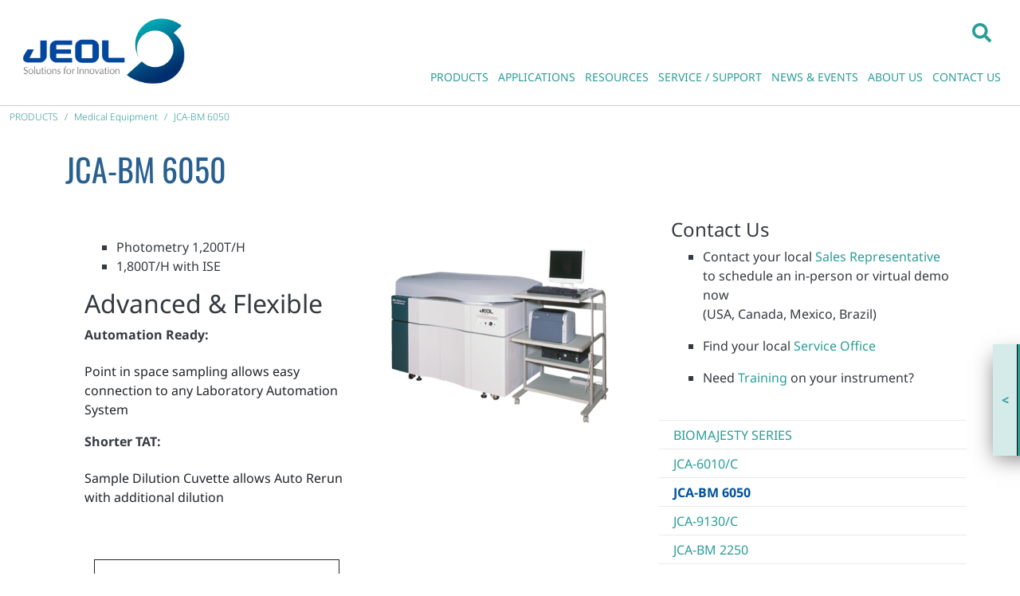

--- FILE ---
content_type: text/html; charset=utf-8
request_url: https://www.jeolusa.com/PRODUCTS/Medical-Equipment/JCA-BM-6050
body_size: 34252
content:
<!DOCTYPE html>
<html  lang="en-US">
<head id="Head"><!-- Google Tag Manager -->
<script>(function(w,d,s,l,i){w[l]=w[l]||[];w[l].push({'gtm.start':
new Date().getTime(),event:'gtm.js'});var f=d.getElementsByTagName(s)[0],
j=d.createElement(s),dl=l!='dataLayer'?'&l='+l:'';j.async=true;j.src=
'https://www.googletagmanager.com/gtm.js?id='+i+dl;f.parentNode.insertBefore(j,f);
})(window,document,'script','dataLayer','GTM-58GR4JK');</script>
<!-- End Google Tag Manager -->
<script src="https://cmp.osano.com/16A4KDTKeriMU2t5x/228d870f-d32b-4c9b-9230-e0ddf560178e/osano.js"></script>
    <meta content="text/html; charset=UTF-8" http-equiv="Content-Type" />
<meta name="REVISIT-AFTER" content="1 DAYS" />
<meta name="RATING" content="GENERAL" />
<meta name="RESOURCE-TYPE" content="DOCUMENT" />
<meta content="text/javascript" http-equiv="Content-Script-Type" />
<meta content="text/css" http-equiv="Content-Style-Type" /><title>
	JEOL USA JCA-BM 6050
</title><meta id="MetaDescription" name="description" content="JEOL is a world leader in electron optical equipment and instrumentation for high-end scientific and industrial research and development. Core product groups include electron microscopes (SEMs and TEMs), instruments for the semiconductor industry (electron beam lithography and a series of defect review and inspection tools) and analytical instruments including mass spectrometers, NMRs and ESRs." /><meta id="MetaRobots" name="robots" content="INDEX, FOLLOW" /><link href="/DependencyHandler.axd/5350e984aeca45b76354516f512595c1/1468/css" type="text/css" rel="stylesheet"/><script src="/DependencyHandler.axd/d6a85899239af649fe21cf6f2a0d195e/1468/js" type="text/javascript"></script><script src="/DependencyHandler.axd/a9f59a48fc5988d18c51e07532ced146/1468/js" defer="defer" type="text/javascript"></script><meta id="Vanjaro_Viewport" name="viewport" content="width=device-width, initial-scale=1, minimum-scale=1 user-scalable=0" /><meta id="SocialSharingLogo" property="og:image" content="/Portals/2/jeol-icon.png" /><link id="HomeScreenIcon" rel="apple-touch-icon" href="/Portals/2/jeol-icon.png" vj="true"></link><style type="text/css" vj="true">#iaehk8-ihtp1{min-height:300px;padding-top:0px;padding-bottom:0px;}#iaehk8-i8axmk{margin-bottom:22px;}#ix8n3j-im976j{margin-bottom:0px;padding-bottom:5px;padding-top:0px;margin-top:0px;position:relative;opacity:1;}#ix8n3j-ivtp3z{position:relative;bottom:0px;margin-bottom:0px;}#ix8n3j-i0rsg5{padding-top:25px;padding-bottom:25px;}#iaq5fi{margin-bottom:22px;}#i47z71{list-style-type:square;padding-left:40px;}#isuw6w{margin-top:20px;}#i64i0h{text-align:center;display:block;font-size:14px;}#i9w07k{color:rgba(var(--bs-dark-rgb),var(--bs-text-opacity));letter-spacing:0px;}#ih3fxe{margin-top:18px;margin-bottom:4px;}#iya1ub{text-align:center;display:block;}#iq8sbn{border-top-width:1px;border-bottom-width:1px;border-left-width:1px;border-right-width:1px;border-top-style:solid;border-bottom-style:solid;border-left-style:solid;border-right-style:solid;}@media (max-width: 1199px){#ix8n3j-im976j{font-size:31px;}#ix8n3j-i4mw1n{font-size:23px;}#ix8n3j-ivtp3z{top:0px;}}@media (max-width: 767px){#ix8n3j-im976j{font-size:40px;}#ix8n3j-ivtp3z{top:0px;}}@media (max-width: 575px){#ix8n3j-i4mw1n{font-size:18px;}#ix8n3j-im976j{font-size:40px;}#ix8n3j-ivtp3z{top:0px;}}</style><style type="text/css" vj="true" vjdataguid="20020077-89f8-468f-a488-017421ce5a0b">#ikol6h-i1py{padding-top:10px;padding-bottom:10px;border-bottom-style:solid;border-bottom-width:1px;border-bottom-color:#cccccc;}#ikol6h-ihm34{align-self:center;text-align:right;}#ikol6h-ixoig{text-align:right;align-self:center;}#id83dj{text-align:right;display:block;margin-top:21px;}#ih6fth{display:inline-block;margin-top:12px;margin-bottom:12px;margin-left:12px;width:208px;height:88.4125px;}#i4vhau{margin-right:12px;display:inline-block;float:none;height:29px;margin-top:12px;}@media (max-width: 1199px){#ipbcth{text-align:right;display:block;}}@media (max-width: 575px){#ikol6h-ixoig{text-align:left;align-self:center;margin-bottom:11px;}#ikol6h-ihm34{text-align:right;align-self:center;}#ikol6h-i1py{padding-bottom:0px;padding-top:12px;}#ih6fth{display:inline-block;margin-top:px;margin-bottom:20px;width:115.60003662109375px;height:49px;margin-right:0px;}#ipbcth{text-align:left;display:block;}#i4vhau{display:none;}}</style><style type="text/css" vj="true" vjdataguid="243de5a8-36f5-4cf3-9222-e66f3338ade5">#ifidgg{text-align:left;display:block;margin-left:0px;margin-top:0px;margin-bottom:6px;}#iezdib-ithw6v{margin-bottom:0px;}#iezdib-idx0hq{padding-top:0px;padding-bottom:0px;}</style><style type="text/css" vj="true" vjdataguid="1802c5eb-f37d-447b-aba7-64286cbea63a">#iaehk8-i6uqtg-i8ntoi{font-size:24px;}#iaehk8-i6uqtg-i3xztv{padding-top:0px;padding-bottom:25px;}#iaehk8-i6uqtg-i39yhr{list-style-type:square;padding-left:40px;}#iaehk8-i6uqtg-ijyvkf{list-style-type:square;padding-left:40px;}#iaehk8-i6uqtg-icazgs{list-style-type:square;padding-left:40px;}</style><style type="text/css" vj="true" vjdataguid="fe37ff48-2c99-4201-85fc-913cac94914d">#i8v07-i9gln6{text-align:center;display:block;}#i8v07-iysk8f{text-align:center;display:block;}#i8v07-ib4ms9{text-align:center;display:block;}#i8v07-im0uq{padding-top:0px;padding-bottom:0px;}#i8v07-igtuk{overflow:visible;background-position:center center;background-attachment:scroll;background-repeat:no-repeat;background-size:auto;background-image:none;background-color:#495157;}#i8v07-iafmo{overflow:visible;background-position:center center;background-attachment:scroll;background-repeat:no-repeat;background-size:auto;background-image:none;padding-top:10px;padding-bottom:10px;background-color:#343a40;}#i8v07-iguhj{font-size:13px;font-family:Open Sans, sans-serif;display:inline-block;}#i8v07-igvdh{font-size:13px;font-family:Open Sans, sans-serif;}#i8v07-ifuxz{font-size:13px;font-family:Open Sans, sans-serif;}#i8v07-i8tvf{font-size:13px;text-align:right;display:inline-block;margin-left:10px;margin-right:10px;font-family:Open Sans, sans-serif;}#i8v07-i08r4{text-align:right;}#i8v07-idw0b{list-style-type:none;padding-left:0;}#i8v07-ibjif{text-align:right;align-self:flex-start;}#i8v07-imcph1{text-align:left;padding-top:0px;margin-top:0px;align-self:flex-start;}#i8v07-ixtrgm{font-family:Open Sans, sans-serif;float:none;margin-bottom:22px;text-align:right;display:block;}#i8v07-ie269z{font-family:Open Sans, sans-serif;float:none;}#i8v07-i8s3b4{margin-bottom:0px;display:block;text-align:right;}#i8v07-izlkkm{width:25px;height:25px;}#i8v07-itbmuw{display:inline-block;}#i8v07-ijd0ti{width:25px;height:25px;}#i8v07-ilx3nt{display:inline-block;}#i8v07-itwk36{width:25px;height:25px;}#i8v07-i3fiwe{display:inline-block;}#i8v07-iupiy7{font-size:13px;text-align:right;display:inline-block;margin-left:10px;margin-right:10px;font-family:Open Sans, sans-serif;}#i8v07-i7nvj6{display:inline-block;}#ii0dwv{margin-left:5px;display:block;margin-top:20px;}#i8v07-i7k0y7{text-align:left;align-self:flex-start;}#i8v07-iw1kvg{justify-content:flex-start;}#i8v07-iny5ta{list-style-type:square;padding-left:20px;}#i8v07-ijatng{margin-bottom:8px;}#i8v07-i108s5{margin-bottom:8px;}#i8v07-isx8uu{margin-bottom:8px;}#i8v07-ifuc0h{margin-bottom:8px;}#i8v07-i356dg{margin-bottom:8px;}#i8v07-ihyp9v{width:32px;height:32px;}#i8v07-ig754a{line-height:32px;padding-top:0px;padding-bottom:0px;}#i8v07-iej4yg{line-height:32px;padding-top:0px;padding-bottom:0px;}#i8v07-iu1aq3{width:32px;height:32px;}#i8v07-ivcel4{line-height:32px;padding-top:0px;padding-bottom:0px;}#i8v07-i8km2l{text-align:center;}#i8v07-i3v05i{height:27px;}#i8v07-iaaq0t{width:149px;height:60px;margin-bottom:4px;}#i8v07-iehtdj{display:block;text-align:right;}#i8v07-ihuj2o{list-style-type:square;padding-left:20px;line-height:24px;}#i8v07-i4wp3y{margin-bottom:8px;}#i8v07-ik04x8{margin-bottom:8px;}#i8v07-icgdpl{margin-bottom:8px;}#i8v07-i5ozhs{margin-bottom:8px;}#i8v07-izp6k9{margin-bottom:8px;}#i8v07-ib7p1g{margin-bottom:8px;}#i8v07-i6qdv8{margin-bottom:8px;}#i8v07-ieeaqv{margin-bottom:8px;}#i8v07-ij6afc{text-align:right;display:block;}#i8v07-in1w6m{width:32px;height:32px;}#i8v07-iugqwy{width:32px;height:32px;}#i8v07-ic9bow{line-height:32px;padding-top:0px;padding-bottom:0px;}#i8v07-iup10j{width:32px;height:32px;}#i8v07-igc0ux{line-height:32px;padding-top:0px;padding-bottom:0px;}@media (max-width: 1199px){#i8v07-i2t0ef{text-align:center;}#i8v07-i6l1lt{text-align:center;}#i8v07-i70sgu{text-align:center;}}@media (max-width: 767px){#i8v07-i6l1lt{text-align:center;}#i8v07-i70sgu{text-align:center;}#i8v07-i2t0ef{text-align:center;}}@media (max-width: 575px){#i8v07-ibjif{margin-bottom:20px;}#i8v07-imcph1{margin-bottom:20px;}#i8v07-iguhj{text-align:center;display:block;font-size:11px;}#i8v07-i08r4{text-align:center;}#i8v07-i1w7w{flex-direction:row-reverse;}#i8v07-iiunxp{flex-direction:column-reverse;}#i8v07-iodqpi{display:block;text-align:center;}#i8v07-i6l1lt{text-align:center;}#i8v07-i70sgu{text-align:center;}#i8v07-i2t0ef{text-align:center;}#i8v07-itbmuw{text-align:center;display:block;}#i8v07-ilx3nt{text-align:center;display:block;}#i8v07-iolzjv{text-align:center;display:block;}#i8v07-i3fiwe{text-align:center;display:block;}#i8v07-ieepqe{text-align:center;display:block;}}</style><link rel='SHORTCUT ICON' href='/Portals/2/favicon-jeol.ico?ver=n24esQZJc60GcgWW0SKwQA%3d%3d' type='image/x-icon' /><script type="text/javascript" data-settingsmid="4688"></script></head>
<body id="Body"><!-- Google Tag Manager (noscript) -->
<noscript><iframe src="https://www.googletagmanager.com/ns.html?id=GTM-58GR4JK"
height="0" width="0" style="display:none;visibility:hidden"></iframe></noscript>
<!-- End Google Tag Manager (noscript) -->

    <form method="post" action="/PRODUCTS/Medical-Equipment/JCA-BM-6050" id="Form" enctype="multipart/form-data">
<div class="aspNetHidden">
<input type="hidden" name="__EVENTTARGET" id="__EVENTTARGET" value="" />
<input type="hidden" name="__EVENTARGUMENT" id="__EVENTARGUMENT" value="" />
<input type="hidden" name="__VIEWSTATE" id="__VIEWSTATE" value="DaKyMdbDrun7jg/qh7smiBQjn7Gy2OtjSrn3kbYmj+ftlxkkO8Ag/iYjhLUya9AViu877j7xm+8AJ7dilLgMD4JsCPRggyl5XIU5Bw==" />
</div>

<script type="text/javascript">
//<![CDATA[
var theForm = document.forms['Form'];
if (!theForm) {
    theForm = document.Form;
}
function __doPostBack(eventTarget, eventArgument) {
    if (!theForm.onsubmit || (theForm.onsubmit() != false)) {
        theForm.__EVENTTARGET.value = eventTarget;
        theForm.__EVENTARGUMENT.value = eventArgument;
        theForm.submit();
    }
}
//]]>
</script>


<script src="/WebResource.axd?d=pynGkmcFUV0bg_hBRavXtkQaQXztKWqMVjC70ejx3Fiyk9cLfW__QMU78nM1&amp;t=638901382312636832" type="text/javascript"></script>

<script type="text/javascript" src="/WebResource.axd?d=WFFe7jQQXcKqdjp-H3XEKe9VPDcOI_aEB1bMH4ZeUtgNLUf6MM1h83aEe99S40G0io3TGkK1QqIQTC_hfKaWbRU8z4YLrjsJR7YbPFsBIv1YVU3yp-mFtIQ_5eM1&t=638929753140000000"></script>
<script src="/ScriptResource.axd?d=NJmAwtEo3IrbAF1GM8lnmh3cem6X9dDROULggDMJ9CkYY64Kg2GFacwfcHUdfub9wOjxAZvorGMISje5zVvdpU786NNFv-IF-G79NpP9koAvnwxxLP4jVnEo_i5MP9RFrk2OVg2&amp;t=345ad968" type="text/javascript"></script>
<script src="/ScriptResource.axd?d=dwY9oWetJoJdIwOoHXKOIR1J_BR8fTji0qB0TvT936-KvwnFL5bCDGpNqwHg1sSuZ1APfMaO8SwIzBooOJzZ-ZDy2wCMhC8J-axu00JTNBJgxdxN5ZiRFDV0O-nyw5_mwNI6d5DyTwynLWCW0&amp;t=345ad968" type="text/javascript"></script>
<div class="aspNetHidden">

	<input type="hidden" name="__VIEWSTATEGENERATOR" id="__VIEWSTATEGENERATOR" value="CA0B0334" />
	<input type="hidden" name="__VIEWSTATEENCRYPTED" id="__VIEWSTATEENCRYPTED" value="" />
	<input type="hidden" name="__EVENTVALIDATION" id="__EVENTVALIDATION" value="3+U/6QMWdLrR9zS0o0gGjAP5hXNXgAmnodTSMlbQuui8MTKhsgWhwK+fO7d4m753aEVgMWkjO74to59wQpJZ/WlAhk9m6tizZiaYcGi9KVXfUH7u" />
</div><script src="/DependencyHandler.axd/06d92782080233d5d77ac58d389c39b6/1468/js" type="text/javascript"></script>
<script type="text/javascript">
//<![CDATA[
Sys.WebForms.PageRequestManager._initialize('ScriptManager', 'Form', [], [], [], 90, '');
//]]>
</script>

        
        
        <div id="dnn_ContentPane"><div class="vj-wrapper"><div id="vjEditor"><div data-guid="20020077-89f8-468f-a488-017421ce5a0b" id="ic8h" published=""><section id="ikol6h-i1py" class="vj-section sm-border-bottom"><div id="ikol6h-ibk9g" class="container-fluid"><div id="ikol6h-i2tt" class="row"><div id="ikol6h-ihm34" class="col-xl-2 col-lg-2 col-sm-2 col-7"><div alignment="right" id="ih6fth" class="align-ib">
<a href="https://www.jeolusa.com/">
    <img class="img-fluid" alt="JEOL USA, Inc." title="JEOL USA, Inc." src="/Portals/2/logo_JEOL_sfi.png?ver=uQosp_azsIwunLDOTQj-qQ%3d%3d">
</a>
</div></div><div id="ikol6h-ixoig" class="align-items-start col-xl-10 col-lg-10 col-sm-10 col-5"><div alignment="right" id="i4vhau" class="align-ib d-mobile-show"><div class="vanjaro-search-box">
    <div class="dropdown">
        <a href="#" class="dropdown-toggle" role="button" id="dropdownMenuButton" data-bs-toggle="dropdown" aria-haspopup="true" aria-expanded="false" aria-label="Search">
            <svg xmlns="http://www.w3.org/2000/svg" viewbox="0 0 512 512" width="14" height="14">
                <path d="M505 442.7L405.3 343c-4.5-4.5-10.6-7-17-7H372c27.6-35.3 44-79.7 44-128C416 93.1 322.9 0 208 0S0 93.1 0 208s93.1 208 208 208c48.3 0 92.7-16.4 128-44v16.3c0 6.4 2.5 12.5 7 17l99.7 99.7c9.4 9.4 24.6 9.4 33.9 0l28.3-28.3c9.4-9.4 9.4-24.6.1-34zM208 336c-70.7 0-128-57.2-128-128 0-70.7 57.2-128 128-128 70.7 0 128 57.2 128 128 0 70.7-57.2 128-128 128z"></path>
            </svg>
        </a>
        <div class="dropdown-menu" aria-labelledby="dropdownMenuButton">
            <span class="search-arrow"><span class="search-arrow-up"></span></span>
            <div class="search-box-style">
                <div class="vanjarosearchinput" role="form">
                    <label for="Search-searchkeywords" class="visually-hidden">Search</label>
                    <input type="text" autofocus="autofocus" class="search_box form-control ui-autocomplete-input" placeholder="Search" onkeyup="Search.SearchResult();" name="search" onkeypress="Search.enterSearch(event, $(this), 'https://www.jeolusa.com/Search-Results')" id="Search-searchkeywords"><div class="searchicon" onclick="Search.onclickSearch(event, $(this), 'https://www.jeolusa.com/Search-Results')"><svg xmlns="http://www.w3.org/2000/svg" viewbox="0 0 512 512" width="15" height="15"><path d="M505 442.7L405.3 343c-4.5-4.5-10.6-7-17-7H372c27.6-35.3 44-79.7 44-128C416 93.1 322.9 0 208 0S0 93.1 0 208s93.1 208 208 208c48.3 0 92.7-16.4 128-44v16.3c0 6.4 2.5 12.5 7 17l99.7 99.7c9.4 9.4 24.6 9.4 33.9 0l28.3-28.3c9.4-9.4 9.4-24.6.1-34zM208 336c-70.7 0-128-57.2-128-128 0-70.7 57.2-128 128-128 70.7 0 128 57.2 128 128 0 70.7-57.2 128-128 128z"></path></svg></div>
                </div>

            </div>
        </div>
    </div>
</div>

</div><div alignment="right" id="id83dj" class="align-ib menu-block menu-style-1 d-mobile-none d-mobile-landscape-none d-tablet-show">




<nav class="navbar navbar-expand-lg">
        <button class="navbar-toggler collapsed" type="button" aria-controls="navbarSupportedContent" aria-expanded="false" aria-label="Toggle navigation">
            <svg class="opennav" xmlns="http://www.w3.org/2000/svg" viewbox="0 0 448 512" width="16" height="16"><path d="M16 132h416c8.837 0 16-7.163 16-16V76c0-8.837-7.163-16-16-16H16C7.163 60 0 67.163 0 76v40c0 8.837 7.163 16 16 16zm0 160h416c8.837 0 16-7.163 16-16v-40c0-8.837-7.163-16-16-16H16c-8.837 0-16 7.163-16 16v40c0 8.837 7.163 16 16 16zm0 160h416c8.837 0 16-7.163 16-16v-40c0-8.837-7.163-16-16-16H16c-8.837 0-16 7.163-16 16v40c0 8.837 7.163 16 16 16z"></path></svg>
            <svg class="closenav" xmlns="http://www.w3.org/2000/svg" viewbox="0 0 352 512" width="16" height="16"><path d="M242.72 256l100.07-100.07c12.28-12.28 12.28-32.19 0-44.48l-22.24-22.24c-12.28-12.28-32.19-12.28-44.48 0L176 189.28 75.93 89.21c-12.28-12.28-32.19-12.28-44.48 0L9.21 111.45c-12.28 12.28-12.28 32.19 0 44.48L109.28 256 9.21 356.07c-12.28 12.28-12.28 32.19 0 44.48l22.24 22.24c12.28 12.28 32.2 12.28 44.48 0L176 322.72l100.07 100.07c12.28 12.28 32.2 12.28 44.48 0l22.24-22.24c12.28-12.28 12.28-32.19 0-44.48L242.72 256z"></path></svg>
        </button>
        <div class="collapse navbar-collapse DefaultMenu scrollbar" id="DefaultMenu_134143788769288893">
            		<ul class="navbar-nav">
					<li class="first mega-menu-item full-width nav-item dropdown">
							<a class="nav-link dropdown-toggle" href="https://www.jeolusa.com/PRODUCTS">
								PRODUCTS
								<svg xmlns="http://www.w3.org/2000/svg" viewbox="0 0 320 512" width="22" height="22"><path d="M31.3 192h257.3c17.8 0 26.7 21.5 14.1 34.1L174.1 354.8c-7.8 7.8-20.5 7.8-28.3 0L17.2 226.1C4.6 213.5 13.5 192 31.3 192z"></path></svg>
							</a>
						        <ul class="dropdown-menu menulist">
            <li class="mega-menu-content">
                <div class="row mega">
<div class="col-md-3">
<ul class="menulist" style="margin-left: 2px;">
	<li class="dropdown-item"><a class="menu-item" href="/PRODUCTS/Transmission-Electron-Microscopes-TEM">Transmission Electron Microscopes (TEM)</a></li>
	<li class="dropdown-item"><a class="menu-item" href="/PRODUCTS/Scanning-Electron-Microscopes-SEM">Scanning Electron Microscopes (SEM)</a></li>
	<li class="dropdown-item"><a class="menu-item" href="/PRODUCTS/Microprobe-EPMA-and-Auger">Microprobe (EPMA) and Auger</a></li>
</ul>
</div>

<div class="col-md-3">
<ul class="menulist" style="margin-left: 2px;">
	<li class="dropdown-item"><a class="menu-item" href="/PRODUCTS/Sample-Preparation-Tools">Sample Preparation Tools</a></li>
	<li class="dropdown-item"><a class="menu-item" href="/PRODUCTS/Focused-Ion-Beam">Focused Ion Beam</a></li>
	<li class="dropdown-item"><a class="menu-item" href="/PRODUCTS/Elemental-Analysis">Elemental Analysis</a></li>
	<li class="dropdown-item"><a class="menu-item" href="/PRODUCTS/Correlative-Microscopy-Solutions">Correlative Microscopy Solutions</a></li>
</ul>
</div>

<div class="col-md-3">
<ul class="menulist" style="margin-left: 2px;">
	<li class="dropdown-item"><a class="menu-item" href="/PRODUCTS/Mass-Spectrometers">Mass Spectrometers</a></li>
	<li class="dropdown-item"><a class="menu-item" href="/PRODUCTS/Nuclear-Magnetic-Resonance">Nuclear Magnetic Resonance</a></li>
	<li class="dropdown-item"><a class="menu-item" href="/PRODUCTS/Electron-Spin-Resonance">Electron Spin Resonance</a></li>
</ul>
</div>

<div class="col-md-3">
<ul class="menulist" style="margin-left: 2px;">
	<li class="dropdown-item"><a class="menu-item" href="/PRODUCTS/Photomask-Direct-Write-Lithography">Photomask / Direct Write Lithography</a></li>
	<li class="dropdown-item"><a class="menu-item" href="/PRODUCTS/Additive-Manufacturing-3D-Printer">Additive Manufacturing</a></li>
	<li class="dropdown-item"><a class="menu-item" href="/PRODUCTS/Medical-Equipment">Medical Equipment</a></li>
	<li class="dropdown-item"><a class="menu-item" href="/PRODUCTS/Industrial-Equipment">Industrial Equipment</a></li>
</ul>
</div>
</div>

            </li>
        </ul>

					</li>
					<li class="mega-menu-item full-width nav-item dropdown">
							<a class="nav-link dropdown-toggle" href="https://www.jeolusa.com/APPLICATIONS">
								APPLICATIONS
								<svg xmlns="http://www.w3.org/2000/svg" viewbox="0 0 320 512" width="22" height="22"><path d="M31.3 192h257.3c17.8 0 26.7 21.5 14.1 34.1L174.1 354.8c-7.8 7.8-20.5 7.8-28.3 0L17.2 226.1C4.6 213.5 13.5 192 31.3 192z"></path></svg>
							</a>
						        <ul class="dropdown-menu menulist">
            <li class="mega-menu-content">
                <div class="row mega">
<div class="col-md-3">
<ul class="menulist" style="margin-left: 2px;">
	<li class="dropdown-item"><a class="menu-item" href="/APPLICATIONS/Application-List/Additive-Manufacturing">Additive Manufacturing</a></li>
	<li class="dropdown-item"><a class="menu-item" href="/APPLICATIONS/Application-List/Battery-Materials-Imaging-and-Analysis-Solutions-from-JEOL">Batteries</a></li>
	<li class="dropdown-item"><a class="menu-item" href="/APPLICATIONS/Application-List/Ceramics">Ceramics</a></li>
	<li class="dropdown-item"><a class="menu-item" href="/APPLICATIONS/Application-List/Chemistry">Chemistry</a></li>
	<li class="dropdown-item"><a class="menu-item" href="/APPLICATIONS/Application-List/Drug-Discovery">Drug Discovery</a></li>
	<li class="dropdown-item"><a class="menu-item" href="/APPLICATIONS/Application-List/Energy">Energy</a></li>
</ul>
</div>

<div class="col-md-3">
<ul class="menulist" style="margin-left: 2px;">
	<li class="dropdown-item"><a class="menu-item" href="/APPLICATIONS/Application-List-By-Product/Mass-Spec-Applications/Environmental-Applications">Environmental</a></li>
	<li class="dropdown-item"><a class="menu-item" href="/APPLICATIONS/Application-List/Failure-Analysis">Failure Analysis</a></li>
	<li class="dropdown-item"><a class="menu-item" href="/APPLICATIONS/Application-List/Food-Plant-Pesticides">Food / Plant / Pesticides</a></li>
	<li class="dropdown-item"><a class="menu-item" href="/APPLICATIONS/Application-List/Forensics">Forensics</a></li>
	<li class="dropdown-item"><a class="menu-item" href="/APPLICATIONS/Application-List/Geology-Solutions">Geology Solutions</a></li>
	<li class="dropdown-item"><a class="menu-item" href="/APPLICATIONS/Application-List/Life-Sciences">Life Sciences</a></li>
</ul>
</div>

<div class="col-md-3">
<ul class="menulist" style="margin-left: 2px;">
	<li class="dropdown-item"><a class="menu-item" href="/APPLICATIONS/Application-List/Materials-Science">Materials Science</a></li>
	<li class="dropdown-item"><a class="menu-item" href="/APPLICATIONS/Application-List/Nanotechnology">Nanotechnology</a></li>
	<li class="dropdown-item"><a class="menu-item" href="/APPLICATIONS/Application-List/Pathology">Pathology</a></li>
	<li class="dropdown-item"><a class="menu-item" href="/PRODUCTS/Nuclear-Magnetic-Resonance/NMR-in-pharma">Pharma NMR</a></li>
	<li class="dropdown-item"><a class="menu-item" href="/APPLICATIONS/Application-List/Plastics-Polymer">Plastics/Polymer</a></li>
	<li class="dropdown-item"><a class="menu-item" href="/APPLICATIONS/Application-List/Semiconductor">Semiconductor</a></li>
</ul>
</div>

<div class="col-md-3">
<ul class="menulist" style="margin-left: 2px;">
	<li class="dropdown-item"><a class="menu-item" href="/APPLICATIONS/Application-List-By-Product">Application List by Product</a></li>
	<li class="dropdown-item"><a class="menu-item" href="/APPLICATIONS/Yokogushi-Cross-Platform-Analysis">Yokogushi (Cross-Platform Analysis)</a></li>
</ul>
</div>
</div>

            </li>
        </ul>

					</li>
					<li class="mega-menu-item full-width nav-item dropdown">
							<a class="nav-link dropdown-toggle" href="https://www.jeolusa.com/RESOURCES">
								RESOURCES
								<svg xmlns="http://www.w3.org/2000/svg" viewbox="0 0 320 512" width="22" height="22"><path d="M31.3 192h257.3c17.8 0 26.7 21.5 14.1 34.1L174.1 354.8c-7.8 7.8-20.5 7.8-28.3 0L17.2 226.1C4.6 213.5 13.5 192 31.3 192z"></path></svg>
							</a>
						        <ul class="dropdown-menu menulist">
            <li class="mega-menu-content">
                <div class="row mega">
<div class="col-md-4">
<ul class="menulist" style="margin-left: 2px;">
	<li class="dropdown-item"><a class="menu-item" href="/RESOURCES/Electron-Optics/Documents-Downloads">Electron Optics</a></li>
	<li class="dropdown-item"><a class="menu-item" href="/RESOURCES/Analytical-Instruments/Documents-Downloads/cid/12?Category=mass-spectrometry-(ms)">Mass Spectrometry</a></li>
	<li class="dropdown-item"><a class="menu-item" href="/RESOURCES/Analytical-Instruments/Documents-Downloads/cid/13?Category=nuclear-magnetic-resonance-(nmr)">Nuclear Magnetic Resonance</a></li>
	<li class="dropdown-item"><a class="menu-item" href="/RESOURCES/Photomask-Direct-Write-Lithography/Documents-Downloads">Photomask / Direct Write Lithography</a></li>
	<li class="dropdown-item"><a class="menu-item" href="/RESOURCES/Sample-Preparation/Documents-Downloads">Sample Preparation</a></li>
</ul>
</div>

<div class="col-md-4">
<ul class="menulist" style="margin-left: 2px;">
	<li class="dropdown-item"><a class="menu-item" href="/RESOURCES/Additive-Manufacturing">Additive Manufacturing</a></li>
	<li class="dropdown-item"><a class="menu-item" href="/RESOURCES/Webinars-and-Videos">Webinars and Videos</a></li>
	<li class="dropdown-item"><a class="menu-item" href="/RESOURCES/Posters">Posters</a></li>
	<li class="dropdown-item"><a class="menu-item" href="/RESOURCES/JEOL-Periodic-Table-App">JEOL Periodic Table App</a></li>
	<li class="dropdown-item"><a class="menu-item" href="/RESOURCES/JEOL-MS-Calculator-App">JEOL MS Calculator App</a></li>
</ul>
</div>

<div class="col-md-4">
<ul class="menulist" style="margin-left: 2px;">
	<li class="dropdown-item"><a class="menu-item" href="/RESOURCES/Electron-Optics/Scanning-Electron-Microscopy-Basics">Scanning Electron Microscopy Basics</a></li>
	<li class="dropdown-item"><a class="menu-item" href="/RESOURCES/Electron-Optics/transmission-electron-microscopy">Transmission Electron Microscopy Basics</a></li>
	<li class="dropdown-item"><a class="menu-item" href="/RESOURCES/Analytical-Instruments/Mass-Spectrometry-Basics">Mass Spectrometry Basics</a></li>
	<li class="dropdown-item"><a class="menu-item" href="/RESOURCES/Analytical-Instruments/NMR-Basics">NMR Basics</a></li>
	<li class="dropdown-item"><a class="menu-item" href="/RESOURCES/Financing">Financing</a></li>
</ul>
</div>
</div>

            </li>
        </ul>

					</li>
					<li class="mega-menu-item full-width nav-item dropdown">
							<a class="nav-link dropdown-toggle" href="https://www.jeolusa.com/SERVICE-SUPPORT/JEOL-USA-Service-Support">
								SERVICE / SUPPORT
								<svg xmlns="http://www.w3.org/2000/svg" viewbox="0 0 320 512" width="22" height="22"><path d="M31.3 192h257.3c17.8 0 26.7 21.5 14.1 34.1L174.1 354.8c-7.8 7.8-20.5 7.8-28.3 0L17.2 226.1C4.6 213.5 13.5 192 31.3 192z"></path></svg>
							</a>
						        <ul class="dropdown-menu menulist">
            <li class="mega-menu-content">
                <div class="row mega">
<div class="col-md-6">
<ul class="menulist" style="margin-left: 2px;">
	<li class="dropdown-item"><a class="menu-item" href="/SERVICE-SUPPORT/JEOL-USA-Service-Support">JEOL USA Service &amp; Support</a></li>
	<li class="dropdown-item"><a class="menu-item" href="/SERVICE-SUPPORT/Offered-Services">Offered Services</a></li>
	<li class="dropdown-item"><a class="menu-item" href="/SERVICE-SUPPORT/Offered-Services/Service-Level-Agreements">Service Level Agreements</a></li>
	<li class="dropdown-item"><a class="menu-item" href="/PRODUCTS/Transmission-Electron-Microscopes-TEM/Environmental-Control-Solutions">Environmental Remediation</a></li>
</ul>
</div>

<div class="col-md-6">
<ul class="menulist" style="margin-left: 2px;">
	<li class="dropdown-item"><a class="menu-item" href="/CONTACT-US/Find-a-Local-Service-Office/Electron-Microscopy-EB-Lithography">Request Service</a></li>
	<li class="dropdown-item"><a class="menu-item" href="/SERVICE-SUPPORT/Parts-Center">Parts Center</a></li>
	<li class="dropdown-item"><a class="menu-item" href="/training">Instrument Training</a></li>
</ul>
</div>
</div>

            </li>
        </ul>

					</li>
					<li class="mega-menu-item full-width nav-item dropdown">
							<a class="nav-link dropdown-toggle" href="https://www.jeolusa.com/NEWS-EVENTS">
								NEWS &amp; EVENTS
								<svg xmlns="http://www.w3.org/2000/svg" viewbox="0 0 320 512" width="22" height="22"><path d="M31.3 192h257.3c17.8 0 26.7 21.5 14.1 34.1L174.1 354.8c-7.8 7.8-20.5 7.8-28.3 0L17.2 226.1C4.6 213.5 13.5 192 31.3 192z"></path></svg>
							</a>
						        <ul class="dropdown-menu menulist">
            <li class="mega-menu-content">
                <div class="row mega">
<div class="col-md-6">
<ul class="menulist" style="margin-left: 2px;">
	<li class="dropdown-item"><a class="menu-item" href="/NEWS-EVENTS/Blog">Blog</a></li>
	<li class="dropdown-item"><a class="menu-item" href="/NEWS-EVENTS/Press-Releases">Press Releases</a></li>
	<li class="dropdown-item"><a class="menu-item" href="/NEWS-EVENTS/Events-Shows">Events and Trade Shows</a></li>
</ul>
</div>

<div class="col-md-6">
<ul class="menulist" style="margin-left: 2px;">
	<li class="dropdown-item"><a class="menu-item" href="/NEWS-EVENTS/JEOL-USA-Image-Contest">JEOL USA Image Contest</a></li>
	<li class="dropdown-item"><a class="menu-item" href="/NEWS-EVENTS/JEOL-NEWS-Magazine">JEOL NEWS Magazine</a></li>
	<li class="dropdown-item"><a class="menu-item" href="/NEWS-EVENTS/JEOL-Newsletters">JEOL Newsletters</a></li>
	<li class="dropdown-item"><a class="menu-item" href="/APPLICATIONS/REALab-Customer-Stories">REALab Customer Stories</a></li>
</ul>
</div>
</div>

            </li>
        </ul>

					</li>
					<li class="mega-menu-item full-width nav-item dropdown">
							<a class="nav-link dropdown-toggle" href="https://www.jeolusa.com/ABOUT-US/The-Company">
								ABOUT US
								<svg xmlns="http://www.w3.org/2000/svg" viewbox="0 0 320 512" width="22" height="22"><path d="M31.3 192h257.3c17.8 0 26.7 21.5 14.1 34.1L174.1 354.8c-7.8 7.8-20.5 7.8-28.3 0L17.2 226.1C4.6 213.5 13.5 192 31.3 192z"></path></svg>
							</a>
						        <ul class="dropdown-menu menulist">
            <li class="mega-menu-content">
                <div class="row mega">
<div class="col-md-6">
<ul class="menulist" style="margin-left: 2px;">
	<li class="dropdown-item"><a class="menu-item" href="/ABOUT-US/The-Company">The Company</a></li>
	<li class="dropdown-item"><a class="menu-item" href="/ABOUT-US/Milestones">Milestones</a></li>
	<li class="dropdown-item"><a class="menu-item" href="/ABOUT-US/Management-Team">Management Team</a></li>
	<li class="dropdown-item"><a class="menu-item" href="/ABOUT-US/FAQs">FAQ</a></li>
</ul>
</div>

<div class="col-md-6">
<ul class="menulist" style="margin-left: 2px;">
	<li class="dropdown-item"><a class="menu-item" href="/ABOUT-US/Career-Opportunities/Corporate-Benefits">Corporate Benefits</a></li>
	<li class="dropdown-item"><a class="menu-item" href="/ABOUT-US/Career-Opportunities/Current-Career-Opportunities">Current Career Opportunities</a></li>
	<li class="dropdown-item"><a class="menu-item" href="/ABOUT-US/Career-Opportunities/Submit-Application">Submit Application</a></li>
	<li class="dropdown-item"><a class="menu-item" href="https://www.jeolusa.com/ABOUT-US/Social-Governance">Social Governance Statement</a></li>
</ul>
</div>
</div>

            </li>
        </ul>

					</li>
					<li class="last mega-menu-item full-width nav-item dropdown">
							<a class="nav-link dropdown-toggle" href="https://www.jeolusa.com/CONTACT-US/JEOL-USA-Headquarters">
								CONTACT US
								<svg xmlns="http://www.w3.org/2000/svg" viewbox="0 0 320 512" width="22" height="22"><path d="M31.3 192h257.3c17.8 0 26.7 21.5 14.1 34.1L174.1 354.8c-7.8 7.8-20.5 7.8-28.3 0L17.2 226.1C4.6 213.5 13.5 192 31.3 192z"></path></svg>
							</a>
						        <ul class="dropdown-menu menulist">
            <li class="mega-menu-content">
                <div class="row mega">
<div class="col-md-6">
<ul class="menulist" style="margin-left: 2px;">
	<li class="dropdown-item"><a class="menu-item" href="/CONTACT-US/JEOL-USA-Headquarters">Contact Us</a></li>
	<li class="dropdown-item"><a class="menu-item" href="/CONTACT-US/Find-a-Local-Sales-Rep">Find a Local Sales Rep</a></li>
	<li class="dropdown-item"><a class="menu-item" href="/CONTACT-US/Directions-to-JEOL-USA">Direction to JEOL USA</a></li>
</ul>
</div>

<div class="col-md-6">
<ul class="menulist" style="margin-left: 2px;">
	<li class="dropdown-item"><a class="menu-item" href="/CONTACT-US/Request-Product-Info">Request Product Info</a></li>
	<li class="dropdown-item"><a class="menu-item" href="/CONTACT-US/Find-a-Local-Service-Office">Find a Local Service Office</a></li>
	<li class="dropdown-item"><a class="menu-item" href="/CONTACT-US/JEOL-Regional-Web-Sites">JEOL Regional Websites</a></li>
</ul>
</div>
</div>

            </li>
        </ul>

					</li>
		</ul>

        </div>
    </nav>


<div class="mega-menu-responsive">
    <div class="mega-menu-overlay"></div>
    <span class="mega-menu-link-close">
        <svg class="closenav" xmlns="http://www.w3.org/2000/svg" viewbox="0 0 352 512" width="20" height="20"><path d="M242.72 256l100.07-100.07c12.28-12.28 12.28-32.19 0-44.48l-22.24-22.24c-12.28-12.28-32.19-12.28-44.48 0L176 189.28 75.93 89.21c-12.28-12.28-32.19-12.28-44.48 0L9.21 111.45c-12.28 12.28-12.28 32.19 0 44.48L109.28 256 9.21 356.07c-12.28 12.28-12.28 32.19 0 44.48l22.24 22.24c12.28 12.28 32.2 12.28 44.48 0L176 322.72l100.07 100.07c12.28 12.28 32.2 12.28 44.48 0l22.24-22.24c12.28-12.28 12.28-32.19 0-44.48L242.72 256z"></path></svg>
    </span>
    <div class="mega-menu-responsive-content">
        		<div class="mega-menu-list">
			<h6 class="mega-menu-list-title">
					<a class="mega-menu-list-link" href="https://www.jeolusa.com/PRODUCTS">PRODUCTS</a>
			</h6>

				<ul class="mega-menu-grid">
							<li class="mega-menu-grid-item">
				<a class="mega-menu-grid-link" href="https://www.jeolusa.com/PRODUCTS/Scanning-Electron-Microscopes-SEM">Scanning Electron Microscopes (SEM)</a>

				<ul class="mega-submenu-grid">
							<li class="mega-menu-grid-item">
				<a class="mega-menu-grid-link" href="https://www.jeolusa.com/PRODUCTS/Scanning-Electron-Microscopes-SEM/HV-LV-Tungsten-LaB6-SEMs">HV/LV Tungsten/LaB6 SEMs</a>
		</li>
		<li class="mega-menu-grid-item">
				<a class="mega-menu-grid-link" href="https://www.jeolusa.com/PRODUCTS/Scanning-Electron-Microscopes-SEM/HV-LV-Tungsten-LaB6-SEMs/JSM-IT210">JSM-IT210</a>
		</li>
		<li class="mega-menu-grid-item">
				<a class="mega-menu-grid-link" href="https://www.jeolusa.com/PRODUCTS/Scanning-Electron-Microscopes-SEM/HV-LV-Tungsten-LaB6-SEMs/JSM-IT510">JSM-IT510</a>
		</li>
		<li class="mega-menu-grid-item">
				<a class="mega-menu-grid-link" href="https://www.jeolusa.com/PRODUCTS/Scanning-Electron-Microscopes-SEM/High-Res-Large-Chamber-SEM/JSM-IT700HR">High-Res, Large-Chamber SEM</a>
		</li>
		<li class="mega-menu-grid-item">
				<a class="mega-menu-grid-link" href="https://www.jeolusa.com/PRODUCTS/Scanning-Electron-Microscopes-SEM/High-Res-Large-Chamber-SEM/JSM-IT710HR">JSM-IT710HR</a>
		</li>
		<li class="mega-menu-grid-item">
				<a class="mega-menu-grid-link" href="https://www.jeolusa.com/PRODUCTS/Scanning-Electron-Microscopes-SEM/Benchtop/NeoScope-Benchtop-SEM">Benchtop</a>
		</li>
		<li class="mega-menu-grid-item">
				<a class="mega-menu-grid-link" href="https://www.jeolusa.com/PRODUCTS/Scanning-Electron-Microscopes-SEM/Benchtop/NeoScope-Benchtop-SEM">NeoScope Benchtop SEM</a>
		</li>
		<li class="mega-menu-grid-item">
				<a class="mega-menu-grid-link" href="https://www.jeolusa.com/PRODUCTS/Scanning-Electron-Microscopes-SEM/FE-SEM">FE SEM</a>
		</li>
		<li class="mega-menu-grid-item">
				<a class="mega-menu-grid-link" href="https://www.jeolusa.com/PRODUCTS/Scanning-Electron-Microscopes-SEM/FE-SEM/JSM-IT810">JSM-IT810</a>
		</li>
		<li class="mega-menu-grid-item">
				<a class="mega-menu-grid-link" href="https://www.jeolusa.com/PRODUCTS/Focused-Ion-Beam">SEM-FIB</a>
		</li>
		<li class="mega-menu-grid-item">
				<a class="mega-menu-grid-link" href="https://www.jeolusa.com/PRODUCTS/Elemental-Analysis">Elemental Analysis</a>
		</li>
		<li class="mega-menu-grid-item">
				<a class="mega-menu-grid-link" href="https://www.jeolusa.com/PRODUCTS/Scanning-Electron-Microscopes-SEM/miXcroscopy">miXcroscopy™</a>
		</li>
		<li class="mega-menu-grid-item">
				<a class="mega-menu-grid-link" href="https://www.jeolusa.com/PRODUCTS/Scanning-Electron-Microscopes-SEM/SMILE-VIEW-Map-software">SMILE VIEW™ Map software</a>
		</li>
		<li class="mega-menu-grid-item">
				<a class="mega-menu-grid-link" href="https://www.jeolusa.com/PRODUCTS/Scanning-Electron-Microscopes-SEM/Neo-Comfort-FE-SEM-Acoustic-Enclosure">Neo Comfort FE-SEM Acoustic Enclosure</a>
		</li>

				</ul>
		</li>
		<li class="mega-menu-grid-item">
				<a class="mega-menu-grid-link" href="https://www.jeolusa.com/PRODUCTS/Transmission-Electron-Microscopes-TEM">Transmission Electron Microscopes (TEM)</a>

				<ul class="mega-submenu-grid">
							<li class="mega-menu-grid-item">
				<a class="mega-menu-grid-link" href="https://www.jeolusa.com/PRODUCTS/Transmission-Electron-Microscopes-TEM">120 kV</a>
		</li>
		<li class="mega-menu-grid-item">
				<a class="mega-menu-grid-link" href="https://www.jeolusa.com/PRODUCTS/Transmission-Electron-Microscopes-TEM/120-kV/JEM-120i">JEM-120i</a>
		</li>
		<li class="mega-menu-grid-item">
				<a class="mega-menu-grid-link" href="https://www.jeolusa.com/PRODUCTS/Transmission-Electron-Microscopes-TEM">200 kV</a>
		</li>
		<li class="mega-menu-grid-item">
				<a class="mega-menu-grid-link" href="https://www.jeolusa.com/PRODUCTS/Transmission-Electron-Microscopes-TEM/200-kV/NEOARM">NEOARM</a>
		</li>
		<li class="mega-menu-grid-item">
				<a class="mega-menu-grid-link" href="https://www.jeolusa.com/PRODUCTS/Transmission-Electron-Microscopes-TEM/200-kV/Monochromated-ARM200F">Monochromated ARM200F</a>
		</li>
		<li class="mega-menu-grid-item">
				<a class="mega-menu-grid-link" href="https://www.jeolusa.com/PRODUCTS/Transmission-Electron-Microscopes-TEM/200-kV/JEM-F200-F2">JEM-F200 F2</a>
		</li>
		<li class="mega-menu-grid-item">
				<a class="mega-menu-grid-link" href="https://www.jeolusa.com/PRODUCTS/Transmission-Electron-Microscopes-TEM/200-kV/JEM-2100Plus">JEM-2100Plus</a>
		</li>
		<li class="mega-menu-grid-item">
				<a class="mega-menu-grid-link" href="https://www.jeolusa.com/PRODUCTS/Transmission-Electron-Microscopes-TEM/200-kV/CRYO-ARM-200">CRYO ARM™ 200</a>
		</li>
		<li class="mega-menu-grid-item">
				<a class="mega-menu-grid-link" href="https://www.jeolusa.com/PRODUCTS/Transmission-Electron-Microscopes-TEM/200-kV/JEM-ACE200F">JEM-ACE200F</a>
		</li>
		<li class="mega-menu-grid-item">
				<a class="mega-menu-grid-link" href="https://www.jeolusa.com/PRODUCTS/Transmission-Electron-Microscopes-TEM/200-kV/JEM-Z200MF">JEM-Z200MF</a>
		</li>
		<li class="mega-menu-grid-item">
				<a class="mega-menu-grid-link" href="https://www.jeolusa.com/PRODUCTS/Transmission-Electron-Microscopes-TEM">300 kV</a>
		</li>
		<li class="mega-menu-grid-item">
				<a class="mega-menu-grid-link" href="https://www.jeolusa.com/PRODUCTS/Transmission-Electron-Microscopes-TEM/300-kV/JEM-ARM300F2">JEM-ARM300F2</a>
		</li>
		<li class="mega-menu-grid-item">
				<a class="mega-menu-grid-link" href="https://www.jeolusa.com/PRODUCTS/Transmission-Electron-Microscopes-TEM/300-kV/CRYO-ARM-300-II">CRYO ARM™ 300 II</a>
		</li>
		<li class="mega-menu-grid-item">
				<a class="mega-menu-grid-link" href="https://www.jeolusa.com/PRODUCTS/Transmission-Electron-Microscopes-TEM/Analytical-Data-Optimization">Analytical &amp; Data Optimization</a>
		</li>
		<li class="mega-menu-grid-item">
				<a class="mega-menu-grid-link" href="https://www.jeolusa.com/PRODUCTS/Transmission-Electron-Microscopes-TEM/JEOL-IDES-Products">JEOL-IDES Products</a>
		</li>
		<li class="mega-menu-grid-item">
				<a class="mega-menu-grid-link" href="https://www.jeolusa.com/PRODUCTS/Transmission-Electron-Microscopes-TEM/Environmental-Control-Solutions">Environmental Control Solutions</a>
		</li>
		<li class="mega-menu-grid-item">
				<a class="mega-menu-grid-link" href="https://www.jeolusa.com/PRODUCTS/Transmission-Electron-Microscopes-TEM/SightSKY-CMOS-Camera">SightSKY CMOS Camera</a>
		</li>
		<li class="mega-menu-grid-item">
				<a class="mega-menu-grid-link" href="https://www.jeolusa.com/PRODUCTS/Transmission-Electron-Microscopes-TEM/SiN-Window-Chip">SiN Window Chip</a>
		</li>
		<li class="mega-menu-grid-item">
				<a class="mega-menu-grid-link" href="https://www.jeolusa.com/PRODUCTS/Transmission-Electron-Microscopes-TEM/Stack-N-Viz-software">Stack N Viz software</a>
		</li>
		<li class="mega-menu-grid-item">
				<a class="mega-menu-grid-link" href="https://www.jeolusa.com/PRODUCTS/Transmission-Electron-Microscopes-TEM/XtaLAB-Synergy-ED">XtaLAB Synergy-ED</a>
		</li>

				</ul>
		</li>
		<li class="mega-menu-grid-item">
				<a class="mega-menu-grid-link" href="https://www.jeolusa.com/PRODUCTS/Focused-Ion-Beam">Focused Ion Beam</a>

				<ul class="mega-submenu-grid">
							<li class="mega-menu-grid-item">
				<a class="mega-menu-grid-link" href="https://www.jeolusa.com/PRODUCTS/Focused-Ion-Beam/CRYO-FIB-SEM">CRYO-FIB-SEM</a>
		</li>
		<li class="mega-menu-grid-item">
				<a class="mega-menu-grid-link" href="https://www.jeolusa.com/PRODUCTS/Focused-Ion-Beam/JIB-PS500i">JIB-PS500i</a>
		</li>
		<li class="mega-menu-grid-item">
				<a class="mega-menu-grid-link" href="https://www.jeolusa.com/PRODUCTS/Focused-Ion-Beam/Specimen-Preparation-System-STEMPLING">Specimen Preparation System STEMPLING</a>
		</li>

				</ul>
		</li>
		<li class="mega-menu-grid-item">
				<a class="mega-menu-grid-link" href="https://www.jeolusa.com/PRODUCTS/Sample-Preparation-Tools">Sample Preparation Tools</a>

				<ul class="mega-submenu-grid">
							<li class="mega-menu-grid-item">
				<a class="mega-menu-grid-link" href="https://www.jeolusa.com/PRODUCTS/Sample-Preparation-Tools/Cross-Section-Polisher">Cross Section Polisher</a>
		</li>
		<li class="mega-menu-grid-item">
				<a class="mega-menu-grid-link" href="https://www.jeolusa.com/PRODUCTS/Sample-Preparation-Tools/Vacuum-Evaporator">Vacuum Evaporator</a>
		</li>
		<li class="mega-menu-grid-item">
				<a class="mega-menu-grid-link" href="https://www.jeolusa.com/PRODUCTS/Sample-Preparation-Tools/Smart-Coater">Smart Coater</a>
		</li>
		<li class="mega-menu-grid-item">
				<a class="mega-menu-grid-link" href="https://www.jeolusa.com/PRODUCTS/Sample-Preparation-Tools/Carbon-Coater">Carbon Coater</a>
		</li>
		<li class="mega-menu-grid-item">
				<a class="mega-menu-grid-link" href="https://www.jeolusa.com/PRODUCTS/Sample-Preparation-Tools/UV-Cleaner">UV Cleaner</a>
		</li>
		<li class="mega-menu-grid-item">
				<a class="mega-menu-grid-link" href="https://www.jeolusa.com/PRODUCTS/Sample-Preparation-Tools/Auto-Fine-Coater">Auto Fine Coater</a>
		</li>
		<li class="mega-menu-grid-item">
				<a class="mega-menu-grid-link" href="https://www.jeolusa.com/PRODUCTS/Sample-Preparation-Tools/Ion-Cleaner">Ion Cleaner</a>
		</li>
		<li class="mega-menu-grid-item">
				<a class="mega-menu-grid-link" href="https://www.jeolusa.com/PRODUCTS/Sample-Preparation-Tools/Dry-Pumping-Multi-Station">Dry Pumping Multi Station</a>
		</li>
		<li class="mega-menu-grid-item">
				<a class="mega-menu-grid-link" href="https://www.jeolusa.com/PRODUCTS/Sample-Preparation-Tools/HD-Treatment">HD Treatment</a>
		</li>

				</ul>
		</li>
		<li class="mega-menu-grid-item">
				<a class="mega-menu-grid-link" href="https://www.jeolusa.com/PRODUCTS/Nuclear-Magnetic-Resonance">Nuclear Magnetic Resonance</a>

				<ul class="mega-submenu-grid">
							<li class="mega-menu-grid-item">
				<a class="mega-menu-grid-link" href="https://www.jeolusa.com/PRODUCTS/Nuclear-Magnetic-Resonance/JNM-ECZL-series-FT-NMR">JNM-ECZL series FT NMR</a>
		</li>
		<li class="mega-menu-grid-item">
				<a class="mega-menu-grid-link" href="https://www.jeolusa.com/PRODUCTS/Nuclear-Magnetic-Resonance/Probes">Probes</a>
		</li>
		<li class="mega-menu-grid-item">
				<a class="mega-menu-grid-link" href="https://www.jeolusa.com/PRODUCTS/Nuclear-Magnetic-Resonance/Probes/ROYALPROBE">ROYALPROBE</a>
		</li>
		<li class="mega-menu-grid-item">
				<a class="mega-menu-grid-link" href="https://www.jeolusa.com/PRODUCTS/Nuclear-Magnetic-Resonance/Probes/ROYALPROBE-HFX">ROYALPROBE HFX</a>
		</li>
		<li class="mega-menu-grid-item">
				<a class="mega-menu-grid-link" href="https://www.jeolusa.com/PRODUCTS/Nuclear-Magnetic-Resonance/Probes/ROYALPROBE-P">ROYALPROBE P+</a>
		</li>
		<li class="mega-menu-grid-item">
				<a class="mega-menu-grid-link" href="https://www.jeolusa.com/PRODUCTS/Nuclear-Magnetic-Resonance/Probes/SuperCOOL-Probe">SuperCOOL Probe</a>
		</li>
		<li class="mega-menu-grid-item">
				<a class="mega-menu-grid-link" href="https://www.jeolusa.com/PRODUCTS/Nuclear-Magnetic-Resonance/Probes/UltraCOOL-Probe">UltraCOOL Probe</a>
		</li>
		<li class="mega-menu-grid-item">
				<a class="mega-menu-grid-link" href="https://www.jeolusa.com/PRODUCTS/Nuclear-Magnetic-Resonance/Probes/Liquids-Solution-State-Probes">Liquids/Solution State Probes</a>
		</li>
		<li class="mega-menu-grid-item">
				<a class="mega-menu-grid-link" href="https://www.jeolusa.com/PRODUCTS/Nuclear-Magnetic-Resonance/Probes/AutoMAS-Solids-Probe">AutoMAS Solids Probe</a>
		</li>
		<li class="mega-menu-grid-item">
				<a class="mega-menu-grid-link" href="https://www.jeolusa.com/PRODUCTS/Nuclear-Magnetic-Resonance/Probes/HCN-MAS-and-HXY-NMR-Probes">HCN MAS and HXY NMR Probes</a>
		</li>
		<li class="mega-menu-grid-item">
				<a class="mega-menu-grid-link" href="https://www.jeolusa.com/PRODUCTS/Nuclear-Magnetic-Resonance/Probes/Solid-State-NMR-Probes" target="_blank">Solid State NMR Probes</a>
		</li>
		<li class="mega-menu-grid-item">
				<a class="mega-menu-grid-link" href="https://www.jeolusa.com/PRODUCTS/Nuclear-Magnetic-Resonance/Probes/NMR-Probe-Key-Features-and-Applications">NMR Probe Key Features and Applications</a>
		</li>
		<li class="mega-menu-grid-item">
				<a class="mega-menu-grid-link" href="https://www.jeolusa.com/PRODUCTS/Nuclear-Magnetic-Resonance/Delta-NMR-Software">Delta NMR Software</a>
		</li>
		<li class="mega-menu-grid-item">
				<a class="mega-menu-grid-link" href="https://www.jeolusa.com/PRODUCTS/Nuclear-Magnetic-Resonance/CRAFT-for-Delta">CRAFT for Delta</a>
		</li>
		<li class="mega-menu-grid-item">
				<a class="mega-menu-grid-link" href="https://www.jeolusa.com/APPLICATIONS/Application-List-By-Product/NMR-Applications/Pharma-NMR">NMR in pharma</a>
		</li>
		<li class="mega-menu-grid-item">
				<a class="mega-menu-grid-link" href="https://www.jeolusa.com/PRODUCTS/Nuclear-Magnetic-Resonance/qNMR">qNMR</a>
		</li>
		<li class="mega-menu-grid-item">
				<a class="mega-menu-grid-link" href="https://www.jeolusa.com/PRODUCTS/Nuclear-Magnetic-Resonance/Magnets">Magnets</a>
		</li>
		<li class="mega-menu-grid-item">
				<a class="mega-menu-grid-link" href="https://www.jeolusa.com/PRODUCTS/Nuclear-Magnetic-Resonance/Sample-Changers">Sample Changers</a>
		</li>
		<li class="mega-menu-grid-item">
				<a class="mega-menu-grid-link" href="https://www.jeolusa.com/PRODUCTS/Nuclear-Magnetic-Resonance/Cryogen-Reclamation-System">Cryogen Reclamation System</a>
		</li>

				</ul>
		</li>
		<li class="mega-menu-grid-item">
				<a class="mega-menu-grid-link" href="https://www.jeolusa.com/PRODUCTS/Electron-Spin-Resonance">Electron Spin Resonance</a>

				<ul class="mega-submenu-grid">
							<li class="mega-menu-grid-item">
				<a class="mega-menu-grid-link" href="https://www.jeolusa.com/PRODUCTS/Electron-Spin-Resonance/JES-X330">JES-X330</a>
		</li>
		<li class="mega-menu-grid-item">
				<a class="mega-menu-grid-link" href="https://www.jeolusa.com/PRODUCTS/Electron-Spin-Resonance/JES-X320">JES-X320</a>
		</li>
		<li class="mega-menu-grid-item">
				<a class="mega-menu-grid-link" href="https://www.jeolusa.com/PRODUCTS/Electron-Spin-Resonance/JES-X310">JES-X310</a>
		</li>

				</ul>
		</li>
		<li class="mega-menu-grid-item">
				<a class="mega-menu-grid-link" href="https://www.jeolusa.com/PRODUCTS/Mass-Spectrometers">Mass Spectrometers</a>

				<ul class="mega-submenu-grid">
							<li class="mega-menu-grid-item">
				<a class="mega-menu-grid-link" href="https://www.jeolusa.com/PRODUCTS/Mass-Spectrometers/AccuTOF-DART">AccuTOF DART</a>
		</li>
		<li class="mega-menu-grid-item">
				<a class="mega-menu-grid-link" href="https://www.jeolusa.com/PRODUCTS/Mass-Spectrometers/AccuTOF-DART/AccuTOF-DART-Technology">AccuTOF DART Technology</a>
		</li>
		<li class="mega-menu-grid-item">
				<a class="mega-menu-grid-link" href="https://www.jeolusa.com/PRODUCTS/Mass-Spectrometers/AccuTOF-DART/AccuTOF-DART-Ionization-Mechanisms">AccuTOF DART Ionization Mechanisms</a>
		</li>
		<li class="mega-menu-grid-item">
				<a class="mega-menu-grid-link" href="https://www.jeolusa.com/PRODUCTS/Mass-Spectrometers/AccuTOF-DART/AccuTOF-Time-of-Flight-Mass-Analyzer">AccuTOF Time-of-Flight Mass Analyzer</a>
		</li>
		<li class="mega-menu-grid-item">
				<a class="mega-menu-grid-link" href="https://www.jeolusa.com/PRODUCTS/Mass-Spectrometers/AccuTOF-DART/AccuTOF-DART-High-Resolution-Accurate-Mass">AccuTOF DART High-Resolution Accurate Mass</a>
		</li>
		<li class="mega-menu-grid-item">
				<a class="mega-menu-grid-link" href="https://www.jeolusa.com/PRODUCTS/Mass-Spectrometers/AccuTOF-GC-Alpha">AccuTOF GC-Alpha</a>
		</li>
		<li class="mega-menu-grid-item">
				<a class="mega-menu-grid-link" href="https://www.jeolusa.com/PRODUCTS/Mass-Spectrometers/AccuTOF-GC-Alpha/msFineAnalysis-AI">msFineAnalysis AI</a>
		</li>
		<li class="mega-menu-grid-item">
				<a class="mega-menu-grid-link" href="https://www.jeolusa.com/PRODUCTS/Mass-Spectrometers/AccuTOF-GCxGC-MS">AccuTOF GCxGC MS</a>
		</li>
		<li class="mega-menu-grid-item">
				<a class="mega-menu-grid-link" href="https://www.jeolusa.com/PRODUCTS/Mass-Spectrometers/AccuTOF-LC-Express">AccuTOF LC-Express</a>
		</li>
		<li class="mega-menu-grid-item">
				<a class="mega-menu-grid-link" href="https://www.jeolusa.com/PRODUCTS/Mass-Spectrometers/GC-Single-Quadrupole-Mass-Spectrometer">GC/Single-Quadrupole Mass Spectrometer</a>
		</li>
		<li class="mega-menu-grid-item">
				<a class="mega-menu-grid-link" href="https://www.jeolusa.com/PRODUCTS/Mass-Spectrometers/GC-Single-Quadrupole-Mass-Spectrometer/NETZSCH-And-JEOL">NETZSCH And JEOL</a>
		</li>
		<li class="mega-menu-grid-item">
				<a class="mega-menu-grid-link" href="https://www.jeolusa.com/PRODUCTS/Mass-Spectrometers/GC-Single-Quadrupole-Mass-Spectrometer/msFineAnalysis-iQ">msFineAnalysis iQ</a>
		</li>
		<li class="mega-menu-grid-item">
				<a class="mega-menu-grid-link" href="https://www.jeolusa.com/PRODUCTS/Mass-Spectrometers/GC-Triple-Quadrupole-Mass-Spectrometer">GC/Triple-Quadrupole Mass Spectrometer</a>
		</li>
		<li class="mega-menu-grid-item">
				<a class="mega-menu-grid-link" href="https://www.jeolusa.com/PRODUCTS/Mass-Spectrometers/GC-Single-Quadrupole-Mass-Spectrometer/msFineAnalysis-IQ">msFineAnalysis iQ</a>
		</li>
		<li class="mega-menu-grid-item">
				<a class="mega-menu-grid-link" href="https://www.jeolusa.com/PRODUCTS/Mass-Spectrometers/MALDI-TOFMS">MALDI-TOFMS</a>
		</li>
		<li class="mega-menu-grid-item">
				<a class="mega-menu-grid-link" href="https://www.jeolusa.com/PRODUCTS/Mass-Spectrometers/MALDI-TOFMS/SpiralTOF-plus-30-Matrix-Assisted-Laser-Desorption-Ionization-TOFMS">SpiralTOF™-plus 3.0 Matrix-Assisted Laser Desorption/Ionization TOFMS</a>
		</li>
		<li class="mega-menu-grid-item">
				<a class="mega-menu-grid-link" href="https://www.jeolusa.com/PRODUCTS/Mass-Spectrometers/MALDI-TOFMS/SpiralTOF-plus-30-Polymer-Analysis-System">SpiralTOF™-plus 3.0 Polymer Analysis System</a>
		</li>
		<li class="mega-menu-grid-item">
				<a class="mega-menu-grid-link" href="https://www.jeolusa.com/PRODUCTS/Mass-Spectrometers/MALDI-TOFMS/SpiralTOF-plus-30-Mass-Spectrometry-Imaging-System">SpiralTOF™-plus 3.0 Mass Spectrometry Imaging System</a>
		</li>
		<li class="mega-menu-grid-item">
				<a class="mega-menu-grid-link" href="https://www.jeolusa.com/PRODUCTS/Mass-Spectrometers/MALDI-TOFMS/msRepeatFinder-Polymer-Analysis-Software">msRepeatFinder Polymer Analysis Software</a>
		</li>

				</ul>
		</li>
		<li class="mega-menu-grid-item">
				<a class="mega-menu-grid-link" href="https://www.jeolusa.com/PRODUCTS/Microprobe-EPMA-and-Auger">Microprobe (EPMA) and Auger</a>

				<ul class="mega-submenu-grid">
							<li class="mega-menu-grid-item">
				<a class="mega-menu-grid-link" href="https://www.jeolusa.com/PRODUCTS/Microprobe-EPMA-and-Auger/JXA-iHP200F">JXA-iHP200F</a>
		</li>
		<li class="mega-menu-grid-item">
				<a class="mega-menu-grid-link" href="https://www.jeolusa.com/PRODUCTS/Microprobe-EPMA-and-Auger/JXA-iSP100">JXA-iSP100</a>
		</li>
		<li class="mega-menu-grid-item">
				<a class="mega-menu-grid-link" href="https://www.jeolusa.com/PRODUCTS/Microprobe-EPMA-and-Auger/JAMP-9510F">JAMP-9510F</a>
		</li>
		<li class="mega-menu-grid-item">
				<a class="mega-menu-grid-link" href="https://www.jeolusa.com/PRODUCTS/Elemental-Analysis/Soft-X-ray-Emission-Spectrometer">Soft X-Ray Emission Spectrometers</a>
		</li>

				</ul>
		</li>
		<li class="mega-menu-grid-item">
				<a class="mega-menu-grid-link" href="https://www.jeolusa.com/PRODUCTS/Photomask-Direct-Write-Lithography">Photomask / Direct Write Lithography</a>

				<ul class="mega-submenu-grid">
							<li class="mega-menu-grid-item">
				<a class="mega-menu-grid-link" href="https://www.jeolusa.com/PRODUCTS/Photomask-Direct-Write-Lithography/Electron-Beam-Lithography">Electron Beam Lithography</a>
		</li>
		<li class="mega-menu-grid-item">
				<a class="mega-menu-grid-link" href="https://www.jeolusa.com/PRODUCTS/Photomask-Direct-Write-Lithography/Electron-Beam-Lithography/JBX-A9">JBX-A9</a>
		</li>
		<li class="mega-menu-grid-item">
				<a class="mega-menu-grid-link" href="https://www.jeolusa.com/PRODUCTS/Photomask-Direct-Write-Lithography/Electron-Beam-Lithography/JBX-8100FS">JBX-8100FS </a>
		</li>
		<li class="mega-menu-grid-item">
				<a class="mega-menu-grid-link" href="https://www.jeolusa.com/PRODUCTS/Photomask-Direct-Write-Lithography/Electron-Beam-Lithography/JBX-3050MV">JBX-3050MV</a>
		</li>

				</ul>
		</li>
		<li class="mega-menu-grid-item">
				<a class="mega-menu-grid-link" href="https://www.jeolusa.com/PRODUCTS/Elemental-Analysis">Elemental Analysis</a>

				<ul class="mega-submenu-grid">
							<li class="mega-menu-grid-item">
				<a class="mega-menu-grid-link" href="https://www.jeolusa.com/PRODUCTS/Elemental-Analysis/Embedded-EDS-for-SEM">Embedded EDS for SEM</a>
		</li>
		<li class="mega-menu-grid-item">
				<a class="mega-menu-grid-link" href="https://www.jeolusa.com/PRODUCTS/Elemental-Analysis/Gather-X-Windowless-EDS">Gather-X Windowless EDS</a>
		</li>
		<li class="mega-menu-grid-item">
				<a class="mega-menu-grid-link" href="https://www.jeolusa.com/PRODUCTS/Elemental-Analysis/Soft-X-ray-Emission-Spectrometer">Soft X-ray Emission Spectrometer</a>
		</li>
		<li class="mega-menu-grid-item">
				<a class="mega-menu-grid-link" href="https://www.jeolusa.com/PRODUCTS/Elemental-Analysis/ElementEye-JSX-1000S-XRF">ElementEye JSX-1000S XRF</a>
		</li>

				</ul>
		</li>
		<li class="mega-menu-grid-item">
				<a class="mega-menu-grid-link" href="https://www.jeolusa.com/PRODUCTS/Correlative-Microscopy-Solutions">Correlative Microscopy Solutions</a>

		</li>
		<li class="mega-menu-grid-item">
				<a class="mega-menu-grid-link" href="https://www.jeoladditive.com/" rel="&quot;noopener&quot;">Additive Manufacturing 3D Printer</a>

		</li>
		<li class="mega-menu-grid-item">
				<a class="mega-menu-grid-link" href="https://www.jeolusa.com/PRODUCTS/Medical-Equipment">Medical Equipment</a>

				<ul class="mega-submenu-grid">
							<li class="mega-menu-grid-item">
				<a class="mega-menu-grid-link" href="https://www.jeolusa.com/PRODUCTS/Medical-Equipment/BioMajesty-Series">BioMajesty Series</a>
		</li>
		<li class="mega-menu-grid-item">
				<a class="mega-menu-grid-link" href="https://www.jeolusa.com/PRODUCTS/Medical-Equipment/JCA-6010-C">JCA-6010/C</a>
		</li>
		<li class="mega-menu-grid-item">
				<a class="mega-menu-grid-link" href="https://www.jeolusa.com/PRODUCTS/Medical-Equipment/JCA-BM-6050">JCA-BM 6050</a>
		</li>
		<li class="mega-menu-grid-item">
				<a class="mega-menu-grid-link" href="https://www.jeolusa.com/PRODUCTS/Medical-Equipment/JCA-9130-C">JCA-9130/C</a>
		</li>
		<li class="mega-menu-grid-item">
				<a class="mega-menu-grid-link" href="https://www.jeolusa.com/PRODUCTS/Medical-Equipment/JCA-BM-2250">JCA-BM 2250</a>
		</li>
		<li class="mega-menu-grid-item">
				<a class="mega-menu-grid-link" href="https://www.jeolusa.com/PRODUCTS/Medical-Equipment/JCA-BM-8000-Series">JCA-BM 8000 Series</a>
		</li>

				</ul>
		</li>
		<li class="mega-menu-grid-item">
				<a class="mega-menu-grid-link" href="https://www.jeolusa.com/PRODUCTS/Industrial-Equipment">Industrial Equipment</a>

				<ul class="mega-submenu-grid">
							<li class="mega-menu-grid-item">
				<a class="mega-menu-grid-link" href="https://www.jeolusa.com/PRODUCTS/Industrial-Equipment/High-Power-Electron-Beam-Sources">High-Power Electron Beam Sources</a>
		</li>
		<li class="mega-menu-grid-item">
				<a class="mega-menu-grid-link" href="https://www.jeolusa.com/PRODUCTS/Industrial-Equipment/Electron-Beam-Sources">Electron Beam Sources</a>
		</li>
		<li class="mega-menu-grid-item">
				<a class="mega-menu-grid-link" href="https://www.jeolusa.com/PRODUCTS/Industrial-Equipment/Electron-Beam-Sources/BS-60050EBS-Electron-Beam-Source">BS-60050EBS Electron Beam Source</a>
		</li>
		<li class="mega-menu-grid-item">
				<a class="mega-menu-grid-link" href="https://www.jeolusa.com/PRODUCTS/Industrial-Equipment/EB-Source-Power-Supply">EB Source Power Supply</a>
		</li>
		<li class="mega-menu-grid-item">
				<a class="mega-menu-grid-link" href="https://www.jeolusa.com/PRODUCTS/Industrial-Equipment/Plasma-Source">Plasma Source</a>
		</li>
		<li class="mega-menu-grid-item">
				<a class="mega-menu-grid-link" href="https://www.jeolusa.com/PRODUCTS/Industrial-Equipment/Rotary-Sensor">Rotary Sensor</a>
		</li>

				</ul>
		</li>

				</ul>
		</div>
		<div class="mega-menu-list">
			<h6 class="mega-menu-list-title">
					<a class="mega-menu-list-link" href="https://www.jeolusa.com/APPLICATIONS">APPLICATIONS</a>
			</h6>

				<ul class="mega-menu-grid">
							<li class="mega-menu-grid-item">
				<a class="mega-menu-grid-link" href="https://www.jeolusa.com/APPLICATIONS">Application List</a>

				<ul class="mega-submenu-grid">
							<li class="mega-menu-grid-item">
				<a class="mega-menu-grid-link" href="https://www.jeolusa.com/APPLICATIONS/Application-List/Additive-Manufacturing">Additive Manufacturing</a>
		</li>
		<li class="mega-menu-grid-item">
				<a class="mega-menu-grid-link" href="https://www.jeolusa.com/APPLICATIONS/Application-List/Battery-Materials-Imaging-and-Analysis-Solutions-from-JEOL">Battery Materials</a>
		</li>
		<li class="mega-menu-grid-item">
				<a class="mega-menu-grid-link" href="https://www.jeolusa.com/APPLICATIONS/Application-List/Ceramics">Ceramics</a>
		</li>
		<li class="mega-menu-grid-item">
				<a class="mega-menu-grid-link" href="https://www.jeolusa.com/APPLICATIONS/Application-List/Chemistry">Chemistry</a>
		</li>
		<li class="mega-menu-grid-item">
				<a class="mega-menu-grid-link" href="https://www.jeolusa.com/APPLICATIONS/Application-List/energy-solar-catalysts-shale">Energy</a>
		</li>
		<li class="mega-menu-grid-item">
				<a class="mega-menu-grid-link" href="https://www.jeolusa.com/APPLICATIONS/Application-List/Failure-Analysis">Failure Analysis</a>
		</li>
		<li class="mega-menu-grid-item">
				<a class="mega-menu-grid-link" href="https://www.jeolusa.com/APPLICATIONS/Application-List/Food-Plant-Pesticides">Food / Plant / Pesticides</a>
		</li>
		<li class="mega-menu-grid-item">
				<a class="mega-menu-grid-link" href="https://www.jeolusa.com/APPLICATIONS/Application-List/Food">Food</a>
		</li>
		<li class="mega-menu-grid-item">
				<a class="mega-menu-grid-link" href="https://www.jeolusa.com/APPLICATIONS/Application-List/Forensics">Forensics</a>
		</li>
		<li class="mega-menu-grid-item">
				<a class="mega-menu-grid-link" href="https://www.jeolusa.com/APPLICATIONS/Application-List/Geology-Solutions">Geology Solutions</a>
		</li>
		<li class="mega-menu-grid-item">
				<a class="mega-menu-grid-link" href="https://www.jeolusa.com/APPLICATIONS/Application-List/Life-Sciences">Life Sciences</a>
		</li>
		<li class="mega-menu-grid-item">
				<a class="mega-menu-grid-link" href="https://www.jeolusa.com/APPLICATIONS/Application-List/Materials-Science">Materials Science</a>
		</li>
		<li class="mega-menu-grid-item">
				<a class="mega-menu-grid-link" href="https://www.jeolusa.com/APPLICATIONS/Application-List/Nanotechnology">Nanotechnology</a>
		</li>
		<li class="mega-menu-grid-item">
				<a class="mega-menu-grid-link" href="https://www.jeolusa.com/APPLICATIONS/Application-List/Pathology">Pathology</a>
		</li>
		<li class="mega-menu-grid-item">
				<a class="mega-menu-grid-link" href="https://www.jeolusa.com/APPLICATIONS/Application-List/Pesticides">Pesticides</a>
		</li>
		<li class="mega-menu-grid-item">
				<a class="mega-menu-grid-link" href="https://www.jeolusa.com/APPLICATIONS/Application-List/Plant">Plant</a>
		</li>
		<li class="mega-menu-grid-item">
				<a class="mega-menu-grid-link" href="https://www.jeolusa.com/APPLICATIONS/Application-List/Plastics-Polymer">Plastics/Polymer</a>
		</li>
		<li class="mega-menu-grid-item">
				<a class="mega-menu-grid-link" href="https://www.jeolusa.com/APPLICATIONS/Application-List/Semiconductor">Semiconductor</a>
		</li>
		<li class="mega-menu-grid-item">
				<a class="mega-menu-grid-link" href="https://www.jeolusa.com/APPLICATIONS">SEE MORE HERE</a>
		</li>

				</ul>
		</li>
		<li class="mega-menu-grid-item">
				<a class="mega-menu-grid-link" href="https://www.jeolusa.com/APPLICATIONS/Application-List-By-Product">Application List By Product</a>

				<ul class="mega-submenu-grid">
							<li class="mega-menu-grid-item">
				<a class="mega-menu-grid-link" href="https://www.jeolusa.com/APPLICATIONS/Application-List-By-Product/SEM-Applications">SEM Applications</a>
		</li>
		<li class="mega-menu-grid-item">
				<a class="mega-menu-grid-link" href="https://www.jeolusa.com/APPLICATIONS/Application-List-By-Product/TEM-Applications">TEM Applications</a>
		</li>
		<li class="mega-menu-grid-item">
				<a class="mega-menu-grid-link" href="https://www.jeolusa.com/APPLICATIONS/Application-List-By-Product/NMR-Applications">NMR Applications</a>
		</li>
		<li class="mega-menu-grid-item">
				<a class="mega-menu-grid-link" href="https://www.jeolusa.com/APPLICATIONS/Application-List-By-Product/FIB-Applications">FIB Applications</a>
		</li>
		<li class="mega-menu-grid-item">
				<a class="mega-menu-grid-link" href="https://www.jeolusa.com/APPLICATIONS/Application-List-By-Product/Mass-Spec-Applications">Mass Spec Applications</a>
		</li>
		<li class="mega-menu-grid-item">
				<a class="mega-menu-grid-link" href="https://www.jeolusa.com/APPLICATIONS/Application-List-By-Product/Sample-Prep-Applications">Sample Prep Applications</a>
		</li>

				</ul>
		</li>
		<li class="mega-menu-grid-item">
				<a class="mega-menu-grid-link" href="https://www.jeolusa.com/APPLICATIONS/REALab-Customer-Stories">REALab Customer Stories</a>

				<ul class="mega-submenu-grid">
							<li class="mega-menu-grid-item">
				<a class="mega-menu-grid-link" href="https://www.jeolusa.com/APPLICATIONS/REALab-Customer-Stories/center-for-biologic-imaging-viruses">Center for Biologic Imaging at University of Pittsburgh</a>
		</li>
		<li class="mega-menu-grid-item">
				<a class="mega-menu-grid-link" href="https://www.jeolusa.com/APPLICATIONS/REALab-Customer-Stories/LSSU-microanalysis-and-spectroscopic-characterization-lab">Lake Superior State University</a>
		</li>

				</ul>
		</li>
		<li class="mega-menu-grid-item">
				<a class="mega-menu-grid-link" href="https://www.jeolusa.com/APPLICATIONS/Yokogushi-Cross-Platform-Analysis">Yokogushi (Cross-Platform Analysis)</a>

		</li>

				</ul>
		</div>
		<div class="mega-menu-list">
			<h6 class="mega-menu-list-title">
					<a class="mega-menu-list-link" href="https://www.jeolusa.com/RESOURCES">RESOURCES</a>
			</h6>

				<ul class="mega-menu-grid">
							<li class="mega-menu-grid-item">
				<a class="mega-menu-grid-link" href="https://www.jeolusa.com/RESOURCES/Electron-Optics/Documents-Downloads">Electron Optics</a>

				<ul class="mega-submenu-grid">
							<li class="mega-menu-grid-item">
				<a class="mega-menu-grid-link" href="https://www.jeolusa.com/RESOURCES/Electron-Optics/Documents-Downloads">Documents &amp; Downloads</a>
		</li>
		<li class="mega-menu-grid-item">
				<a class="mega-menu-grid-link" href="https://www.jeolusa.com/RESOURCES/Electron-Optics/Image-Gallery">Image Gallery</a>
		</li>
		<li class="mega-menu-grid-item">
				<a class="mega-menu-grid-link" href="https://www.jeolusa.com/RESOURCES/Electron-Optics/FAQs">FAQs</a>
		</li>
		<li class="mega-menu-grid-item">
				<a class="mega-menu-grid-link" href="https://www.jeolusa.com/RESOURCES/Electron-Optics/Links-Resources">Links &amp; Resources</a>
		</li>
		<li class="mega-menu-grid-item">
				<a class="mega-menu-grid-link" href="https://www.jeolusa.com/RESOURCES/Electron-Optics/Videos">Videos</a>
		</li>
		<li class="mega-menu-grid-item">
				<a class="mega-menu-grid-link" href="https://www.jeolusa.com/RESOURCES/Electron-Optics/Scanning-Electron-Microscopy-Basics">Scanning Electron Microscopy Basics</a>
		</li>

				</ul>
		</li>
		<li class="mega-menu-grid-item">
				<a class="mega-menu-grid-link" href="https://www.jeolusa.com/RESOURCES/Analytical-Instruments/Documents-Downloads">Analytical Instruments</a>

				<ul class="mega-submenu-grid">
							<li class="mega-menu-grid-item">
				<a class="mega-menu-grid-link" href="https://www.jeolusa.com/RESOURCES/Analytical-Instruments/Documents-Downloads">Documents &amp; Downloads</a>
		</li>
		<li class="mega-menu-grid-item">
				<a class="mega-menu-grid-link" href="https://www.jeolusa.com/RESOURCES/Analytical-Instruments/Walkup-NMR">Walkup NMR</a>
		</li>
		<li class="mega-menu-grid-item">
				<a class="mega-menu-grid-link" href="https://www.jeolusa.com/RESOURCES/Analytical-Instruments/Documents-Downloads/cid/32?Category=reference-data">Reference Data</a>
		</li>
		<li class="mega-menu-grid-item">
				<a class="mega-menu-grid-link" href="https://www.jeolusa.com/RESOURCES/Analytical-Instruments/Documents-Downloads/cid/28?Category=essay-%2f-tutorial">Tutorials (Mass Spec)</a>
		</li>
		<li class="mega-menu-grid-item">
				<a class="mega-menu-grid-link" href="https://www.jeolusa.com/RESOURCES/Analytical-Instruments/Tutorials-NMR">Tutorials (NMR)</a>
		</li>
		<li class="mega-menu-grid-item">
				<a class="mega-menu-grid-link" href="https://www.jeolusa.com/RESOURCES/Analytical-Instruments/No-D-NMR">No-D NMR</a>
		</li>
		<li class="mega-menu-grid-item">
				<a class="mega-menu-grid-link" href="https://www.jeolusa.com/RESOURCES/Analytical-Instruments/Non-Uniform-Sampling-NUS">Non Uniform Sampling (NUS)</a>
		</li>
		<li class="mega-menu-grid-item">
				<a class="mega-menu-grid-link" href="https://www.jeolusa.com/RESOURCES/Analytical-Instruments/Mass-Spectrometry-Basics">Mass Spectrometry Basics</a>
		</li>
		<li class="mega-menu-grid-item">
				<a class="mega-menu-grid-link" href="https://www.jeolusa.com/RESOURCES/Analytical-Instruments/NMR-Basics">NMR Basics</a>
		</li>
		<li class="mega-menu-grid-item">
				<a class="mega-menu-grid-link" href="https://www.jeolusa.com/RESOURCES/Analytical-Instruments/NMR-Magnet-Destruction">NMR Magnet Destruction</a>
		</li>

				</ul>
		</li>
		<li class="mega-menu-grid-item">
				<a class="mega-menu-grid-link" href="https://www.jeolusa.com/RESOURCES/Photomask-Direct-Write-Lithography/Documents-Downloads">Photomask / Direct Write Lithography</a>

				<ul class="mega-submenu-grid">
							<li class="mega-menu-grid-item">
				<a class="mega-menu-grid-link" href="https://www.jeolusa.com/RESOURCES/Photomask-Direct-Write-Lithography/Documents-Downloads">Documents &amp; Downloads</a>
		</li>

				</ul>
		</li>
		<li class="mega-menu-grid-item">
				<a class="mega-menu-grid-link" href="https://www.jeolusa.com/RESOURCES/Sample-Preparation/Documents-Downloads">Sample Preparation</a>

				<ul class="mega-submenu-grid">
							<li class="mega-menu-grid-item">
				<a class="mega-menu-grid-link" href="https://www.jeolusa.com/RESOURCES/Sample-Preparation/Documents-Downloads">Documents &amp; Downloads</a>
		</li>
		<li class="mega-menu-grid-item">
				<a class="mega-menu-grid-link" href="https://www.jeolusa.com/RESOURCES/Sample-Preparation/Image-Gallery">Image Gallery</a>
		</li>

				</ul>
		</li>
		<li class="mega-menu-grid-item">
				<a class="mega-menu-grid-link" href="https://www.jeoladditive.com/Resources" rel="&quot;noopener&quot;">Additive Manufacturing</a>

		</li>
		<li class="mega-menu-grid-item">
				<a class="mega-menu-grid-link" href="https://www.jeolusa.com/RESOURCES/Webinars-and-Videos">Webinars and Videos</a>

		</li>
		<li class="mega-menu-grid-item">
				<a class="mega-menu-grid-link" href="https://www.jeolusa.com/RESOURCES/Posters">Posters</a>

		</li>
		<li class="mega-menu-grid-item">
				<a class="mega-menu-grid-link" href="https://www.jeolusa.com/RESOURCES/JEOL-Periodic-Table-App">JEOL Periodic Table App</a>

		</li>
		<li class="mega-menu-grid-item">
				<a class="mega-menu-grid-link" href="https://www.jeolusa.com/RESOURCES/JEOL-MS-Calculator-App">JEOL MS Calculator App</a>

		</li>
		<li class="mega-menu-grid-item">
				<a class="mega-menu-grid-link" href="https://www.jeolusa.com/RESOURCES/Financing">Financing</a>

		</li>

				</ul>
		</div>
		<div class="mega-menu-list">
			<h6 class="mega-menu-list-title">
					<a class="mega-menu-list-link" href="https://www.jeolusa.com/SERVICE-SUPPORT/JEOL-USA-Service-Support">SERVICE / SUPPORT</a>
			</h6>

				<ul class="mega-menu-grid">
							<li class="mega-menu-grid-item">
				<a class="mega-menu-grid-link" href="https://www.jeolusa.com/SERVICE-SUPPORT/JEOL-USA-Service-Support">JEOL USA Service &amp; Support</a>

				<ul class="mega-submenu-grid">
							<li class="mega-menu-grid-item">
				<a class="mega-menu-grid-link" href="https://www.jeolusa.com/SERVICE-SUPPORT/JEOL-USA-Service-Support/Request-Service">Request Service</a>
		</li>

				</ul>
		</li>
		<li class="mega-menu-grid-item">
				<a class="mega-menu-grid-link" href="https://www.jeolusa.com/SERVICE-SUPPORT/Offered-Services">Offered Services</a>

				<ul class="mega-submenu-grid">
							<li class="mega-menu-grid-item">
				<a class="mega-menu-grid-link" href="https://www.jeolusa.com/SERVICE-SUPPORT/Offered-Services/Service-Level-Agreements">Service Level Agreements</a>
		</li>

				</ul>
		</li>
		<li class="mega-menu-grid-item">
				<a class="mega-menu-grid-link" href="https://www.jeolusa.com/training">Instrument Training</a>

				<ul class="mega-submenu-grid">
							<li class="mega-menu-grid-item">
				<a class="mega-menu-grid-link" href="https://www.jeolusa.com/SERVICE-SUPPORT/Instrument-Training/SEM-TEM-Training">SEM/TEM Training</a>
		</li>
		<li class="mega-menu-grid-item">
				<a class="mega-menu-grid-link" href="https://www.jeolusa.com/SERVICE-SUPPORT/Instrument-Training/NMR-Training">NMR Training</a>
		</li>
		<li class="mega-menu-grid-item">
				<a class="mega-menu-grid-link" href="https://www.jeolusa.com/SERVICE-SUPPORT/Instrument-Training/Mass-Spectrometry-Training">Mass Spectrometry Training</a>
		</li>

				</ul>
		</li>
		<li class="mega-menu-grid-item">
				<a class="mega-menu-grid-link" href="https://www.jeolusa.com/SERVICE-SUPPORT/Parts-Center">Parts Center</a>

				<ul class="mega-submenu-grid">
							<li class="mega-menu-grid-item">
				<a class="mega-menu-grid-link" href="https://www.jeolusa.com/SERVICE-SUPPORT/Parts-Center/Purchase">Purchase</a>
		</li>
		<li class="mega-menu-grid-item">
				<a class="mega-menu-grid-link" href="https://www.jeolusa.com/SERVICE-SUPPORT/Parts-Center/Request-for-Quotation">Request for Quotation</a>
		</li>
		<li class="mega-menu-grid-item">
				<a class="mega-menu-grid-link" href="https://www.jeolusa.com/SERVICE-SUPPORT/Parts-Center/General-Inquiry">General Inquiry</a>
		</li>

				</ul>
		</li>

				</ul>
		</div>
		<div class="mega-menu-list">
			<h6 class="mega-menu-list-title">
					<a class="mega-menu-list-link" href="https://www.jeolusa.com/NEWS-EVENTS">NEWS &amp; EVENTS</a>
			</h6>

				<ul class="mega-menu-grid">
							<li class="mega-menu-grid-item">
				<a class="mega-menu-grid-link" href="https://www.jeolusa.com/NEWS-EVENTS/Blog">Blog</a>

		</li>
		<li class="mega-menu-grid-item">
				<a class="mega-menu-grid-link" href="https://www.jeolusa.com/NEWS-EVENTS/Press-Releases">Press Releases</a>

		</li>
		<li class="mega-menu-grid-item">
				<a class="mega-menu-grid-link" href="https://www.jeolusa.com/NEWS-EVENTS/Events-Shows">Events &amp; Shows</a>

		</li>
		<li class="mega-menu-grid-item">
				<a class="mega-menu-grid-link" href="https://www.jeolusa.com/NEWS-EVENTS/JEOL-USA-Image-Contest">JEOL USA Image Contest</a>

				<ul class="mega-submenu-grid">
							<li class="mega-menu-grid-item">
				<a class="mega-menu-grid-link" href="https://www.jeolusa.com/NEWS-EVENTS/JEOL-USA-Image-Contest/2026-Entries-Winners">2026 Entries &amp; Winners</a>
		</li>
		<li class="mega-menu-grid-item">
				<a class="mega-menu-grid-link" href="https://www.jeolusa.com/NEWS-EVENTS/JEOL-USA-Image-Contest/2025-Entries-Winners">2025 Entries &amp; Winners</a>
		</li>
		<li class="mega-menu-grid-item">
				<a class="mega-menu-grid-link" href="https://www.jeolusa.com/NEWS-EVENTS/JEOL-USA-Image-Contest/2024-Entries-Winners">2024 Entries &amp; Winners</a>
		</li>
		<li class="mega-menu-grid-item">
				<a class="mega-menu-grid-link" href="https://www.jeolusa.com/NEWS-EVENTS/JEOL-USA-Image-Contest/2023-Entries-Winners">2023 Entries &amp; Winners</a>
		</li>
		<li class="mega-menu-grid-item">
				<a class="mega-menu-grid-link" href="https://www.jeolusa.com/NEWS-EVENTS/JEOL-USA-Image-Contest/2022-Entries-Winners">2022 Entries &amp; Winners</a>
		</li>
		<li class="mega-menu-grid-item">
				<a class="mega-menu-grid-link" href="https://www.jeolusa.com/NEWS-EVENTS/JEOL-USA-Image-Contest/2021-Entries-Winners">2021 Entries &amp; Winners</a>
		</li>
		<li class="mega-menu-grid-item">
				<a class="mega-menu-grid-link" href="https://www.jeolusa.com/NEWS-EVENTS/JEOL-USA-Image-Contest/2020-Entries-Winners">2020 Entries &amp; Winners</a>
		</li>
		<li class="mega-menu-grid-item">
				<a class="mega-menu-grid-link" href="https://www.jeolusa.com/NEWS-EVENTS/JEOL-USA-Image-Contest/2019-Entries-Winners">2019 Entries &amp; Winners</a>
		</li>
		<li class="mega-menu-grid-item">
				<a class="mega-menu-grid-link" href="https://www.jeolusa.com/NEWS-EVENTS/JEOL-USA-Image-Contest/2018-Entries-Winners">2018 Entries &amp; Winners</a>
		</li>
		<li class="mega-menu-grid-item">
				<a class="mega-menu-grid-link" href="https://www.jeolusa.com/NEWS-EVENTS/JEOL-USA-Image-Contest/2017-Entries-Winners">2017 Entries &amp; Winners</a>
		</li>
		<li class="mega-menu-grid-item">
				<a class="mega-menu-grid-link" href="https://www.jeolusa.com/NEWS-EVENTS/JEOL-USA-Image-Contest/2016-Entries-Winners">2016 Entries &amp; Winners</a>
		</li>
		<li class="mega-menu-grid-item">
				<a class="mega-menu-grid-link" href="https://www.jeolusa.com/NEWS-EVENTS/JEOL-USA-Image-Contest/2015-Entries-Winners">2015 Entries &amp; Winners</a>
		</li>
		<li class="mega-menu-grid-item">
				<a class="mega-menu-grid-link" href="https://www.jeolusa.com/NEWS-EVENTS/JEOL-USA-Image-Contest/2014-Entries-Winners">2014 Entries &amp; Winners</a>
		</li>
		<li class="mega-menu-grid-item">
				<a class="mega-menu-grid-link" href="https://www.jeolusa.com/NEWS-EVENTS/JEOL-USA-Image-Contest/NeoScope-Image-Contest">NeoScope Image Contest</a>
		</li>

				</ul>
		</li>
		<li class="mega-menu-grid-item">
				<a class="mega-menu-grid-link" href="https://www.jeolusa.com/NEWS-EVENTS/JEOL-USA-Image-Contest-Entry-Form">JEOL USA Image Contest Entry Form</a>

		</li>
		<li class="mega-menu-grid-item">
				<a class="mega-menu-grid-link" href="https://www.jeolusa.com/NEWS-EVENTS/JEOL-NEWS-Magazine">JEOL NEWS Magazine</a>

		</li>
		<li class="mega-menu-grid-item">
				<a class="mega-menu-grid-link" href="https://www.jeolusa.com/NEWS-EVENTS/JEOL-Newsletters">JEOL Newsletters</a>

				<ul class="mega-submenu-grid">
							<li class="mega-menu-grid-item">
				<a class="mega-menu-grid-link" href="https://www.jeolusa.com/NEWS-EVENTS/JEOL-Newsletters/JEOLink-Newsletter">JEOLink Newsletter</a>
		</li>
		<li class="mega-menu-grid-item">
				<a class="mega-menu-grid-link" href="https://www.jeolusa.com/NEWS-EVENTS/JEOL-Newsletters/Mass-Media-Newsletter">Mass Media Newsletter</a>
		</li>
		<li class="mega-menu-grid-item">
				<a class="mega-menu-grid-link" href="https://www.jeolusa.com/NEWS-EVENTS/JEOL-Newsletters/JEOLink-NMR-Newsletter">JEOLink NMR Newsletter</a>
		</li>

				</ul>
		</li>

				</ul>
		</div>
		<div class="mega-menu-list">
			<h6 class="mega-menu-list-title">
					<a class="mega-menu-list-link" href="https://www.jeolusa.com/ABOUT-US/The-Company">ABOUT US</a>
			</h6>

				<ul class="mega-menu-grid">
							<li class="mega-menu-grid-item">
				<a class="mega-menu-grid-link" href="https://www.jeolusa.com/ABOUT-US/The-Company">The Company</a>

		</li>
		<li class="mega-menu-grid-item">
				<a class="mega-menu-grid-link" href="https://www.jeolusa.com/ABOUT-US/Career-Opportunities">Career Opportunities</a>

				<ul class="mega-submenu-grid">
							<li class="mega-menu-grid-item">
				<a class="mega-menu-grid-link" href="https://www.jeolusa.com/ABOUT-US/Career-Opportunities/Corporate-Benefits">Corporate  Benefits</a>
		</li>
		<li class="mega-menu-grid-item">
				<a class="mega-menu-grid-link" href="https://www.jeolusa.com/ABOUT-US/Career-Opportunities/Current-Career-Opportunities">Current Career Opportunities</a>
		</li>
		<li class="mega-menu-grid-item">
				<a class="mega-menu-grid-link" href="https://www.jeolusa.com/ABOUT-US/Career-Opportunities/Submit-Application">Submit Application</a>
		</li>

				</ul>
		</li>
		<li class="mega-menu-grid-item">
				<a class="mega-menu-grid-link" href="https://www.jeolusa.com/ABOUT-US/Milestones">Milestones</a>

		</li>
		<li class="mega-menu-grid-item">
				<a class="mega-menu-grid-link" href="https://www.jeolusa.com/ABOUT-US/Management-Team">Management Team</a>

		</li>
		<li class="mega-menu-grid-item">
				<a class="mega-menu-grid-link" href="https://www.jeolusa.com/ABOUT-US/FAQs">FAQs</a>

		</li>

				</ul>
		</div>
		<div class="mega-menu-list">
			<h6 class="mega-menu-list-title">
					<a class="mega-menu-list-link" href="https://www.jeolusa.com/CONTACT-US/JEOL-USA-Headquarters">CONTACT US</a>
			</h6>

				<ul class="mega-menu-grid">
							<li class="mega-menu-grid-item">
				<a class="mega-menu-grid-link" href="https://www.jeolusa.com/CONTACT-US/JEOL-USA-Headquarters">JEOL USA Headquarters</a>

		</li>
		<li class="mega-menu-grid-item">
				<a class="mega-menu-grid-link" href="https://www.jeolusa.com/CONTACT-US/JEOL-Regional-Web-Sites">JEOL Regional Web Sites</a>

		</li>
		<li class="mega-menu-grid-item">
				<a class="mega-menu-grid-link" href="https://www.jeolusa.com/CONTACT-US/Find-a-Local-Sales-Rep">Find a Local Sales Rep</a>

				<ul class="mega-submenu-grid">
							<li class="mega-menu-grid-item">
				<a class="mega-menu-grid-link" href="https://www.jeolusa.com/CONTACT-US/Find-a-Local-Sales-Rep/Additive-Manufacturing">Additive Manufacturing</a>
		</li>
		<li class="mega-menu-grid-item">
				<a class="mega-menu-grid-link" href="https://www.jeolusa.com/CONTACT-US/Find-a-Local-Sales-Rep/EB-Lithography-Direct-Write">EB Lithography (Direct Write)</a>
		</li>
		<li class="mega-menu-grid-item">
				<a class="mega-menu-grid-link" href="https://www.jeolusa.com/CONTACT-US/Find-a-Local-Sales-Rep/Electron-Microscopy">Electron Microscopy</a>
		</li>
		<li class="mega-menu-grid-item">
				<a class="mega-menu-grid-link" href="https://www.jeolusa.com/CONTACT-US/Find-a-Local-Sales-Rep/ESR-NMR-Mass-Spectrometry">ESR, NMR, Mass Spectrometry</a>
		</li>

				</ul>
		</li>
		<li class="mega-menu-grid-item">
				<a class="mega-menu-grid-link" href="https://www.jeolusa.com/CONTACT-US/Find-a-Local-Service-Office">Find a Local Service Office</a>

				<ul class="mega-submenu-grid">
							<li class="mega-menu-grid-item">
				<a class="mega-menu-grid-link" href="https://www.jeolusa.com/CONTACT-US/Find-a-Local-Service-Office/Electron-Microscopy-EB-Lithography">Electron Microscopy / EB Lithography</a>
		</li>
		<li class="mega-menu-grid-item">
				<a class="mega-menu-grid-link" href="https://www.jeolusa.com/CONTACT-US/Find-a-Local-Service-Office/ESR-NMR-Mass-Spectrometry-Instruments-Service">ESR, NMR, Mass Spectrometry Instruments Service</a>
		</li>

				</ul>
		</li>
		<li class="mega-menu-grid-item">
				<a class="mega-menu-grid-link" href="https://www.jeolusa.com/CONTACT-US/Request-Product-Info">Request Product Info</a>

		</li>
		<li class="mega-menu-grid-item">
				<a class="mega-menu-grid-link" href="https://www.jeolusa.com/CONTACT-US/Directions-to-JEOL-USA">Directions to JEOL USA</a>

		</li>

				</ul>
		</div>

    </div>
</div>




<script>

	$('.navbar-toggler').click(function () {

		var $this = $(this);

        if ($('.mega-menu-responsive').length) {
            $('body').css('overflow', 'hidden');
            $this.parent().next().addClass('mega-menu-open');
        }
		else {
			$this.attr({
				'data-toggle': 'collapse',
				'data-target':'#DefaultMenu_134143788769288893',
				'aria-controls': 'navbarSupportedContent',
				'aria-expanded': 'false',
				'aria-label':'Toggle navigation'
			});

			InitHamburgerMenu($this);
		}
	});

    $('.mega-menu-link-close').click(function () {
        $('body').css('overflow', '');
        $(this).parents('.mega-menu-responsive').removeClass('mega-menu-open');
	});

</script>
</div><div id="ipbcth" alignment="left" class="align-ib menu-block menu-style-1 d-desktop-none d-tablet-none">
<nav class="navbar navbar-expand-lg">

	<button class="navbar-toggler collapsed" type="button" onclick="InitHamburgerMenu($(this))" data-bs-toggle="collapse" data-bs-target="#DefaultMenu_134143788785710869" aria-controls="navbarSupportedContent" aria-expanded="false" aria-label="Toggle navigation">
		<svg class="opennav" xmlns="http://www.w3.org/2000/svg" viewbox="0 0 448 512" width="16" height="16"><path d="M16 132h416c8.837 0 16-7.163 16-16V76c0-8.837-7.163-16-16-16H16C7.163 60 0 67.163 0 76v40c0 8.837 7.163 16 16 16zm0 160h416c8.837 0 16-7.163 16-16v-40c0-8.837-7.163-16-16-16H16c-8.837 0-16 7.163-16 16v40c0 8.837 7.163 16 16 16zm0 160h416c8.837 0 16-7.163 16-16v-40c0-8.837-7.163-16-16-16H16c-8.837 0-16 7.163-16 16v40c0 8.837 7.163 16 16 16z"></path></svg>
		<svg class="closenav" xmlns="http://www.w3.org/2000/svg" viewbox="0 0 352 512" width="16" height="16"><path d="M242.72 256l100.07-100.07c12.28-12.28 12.28-32.19 0-44.48l-22.24-22.24c-12.28-12.28-32.19-12.28-44.48 0L176 189.28 75.93 89.21c-12.28-12.28-32.19-12.28-44.48 0L9.21 111.45c-12.28 12.28-12.28 32.19 0 44.48L109.28 256 9.21 356.07c-12.28 12.28-12.28 32.19 0 44.48l22.24 22.24c12.28 12.28 32.2 12.28 44.48 0L176 322.72l100.07 100.07c12.28 12.28 32.2 12.28 44.48 0l22.24-22.24c12.28-12.28 12.28-32.19 0-44.48L242.72 256z"></path></svg>
	</button>

	<div class="collapse navbar-collapse DefaultMenu scrollbar" id="DefaultMenu_134143788785710869">
		        <ul class="navbar-nav" id="navbar-menu">
                    <li class="first nav-item dropdown">
                            <a class="nav-link dropdown-toggle" href="https://www.jeolusa.com/PRODUCTS">
                                PRODUCTS
                                <svg xmlns="http://www.w3.org/2000/svg" viewbox="0 0 192 512" width="22" height="22"><path d="M0 384.662V127.338c0-17.818 21.543-26.741 34.142-14.142l128.662 128.662c7.81 7.81 7.81 20.474 0 28.284L34.142 398.804C21.543 411.404 0 402.48 0 384.662z"></path></svg>
                            </a>
                                <ul class="dropdown-menu menulist">
                    <li class="dropdown-submenu">
                            <a class="dropdown-item menu-item" href="https://www.jeolusa.com/PRODUCTS/Scanning-Electron-Microscopes-SEM">
                                Scanning Electron Microscopes (SEM)
                                <svg xmlns="http://www.w3.org/2000/svg" viewbox="0 0 192 512" width="22" height="22"><path d="M0 384.662V127.338c0-17.818 21.543-26.741 34.142-14.142l128.662 128.662c7.81 7.81 7.81 20.474 0 28.284L34.142 398.804C21.543 411.404 0 402.48 0 384.662z"></path></svg>
                            </a>
                                <ul class="dropdown-menu menulist">
                    <li class="dropdown-submenu">
                            <a class="dropdown-item menu-item" href="https://www.jeolusa.com/PRODUCTS/Scanning-Electron-Microscopes-SEM/HV-LV-Tungsten-LaB6-SEMs">
                                HV/LV Tungsten/LaB6 SEMs
                                <svg xmlns="http://www.w3.org/2000/svg" viewbox="0 0 192 512" width="22" height="22"><path d="M0 384.662V127.338c0-17.818 21.543-26.741 34.142-14.142l128.662 128.662c7.81 7.81 7.81 20.474 0 28.284L34.142 398.804C21.543 411.404 0 402.48 0 384.662z"></path></svg>
                            </a>
                                <ul class="dropdown-menu menulist">
                    <li class="dropdown-item">
                            <a class="menu-item" href="https://www.jeolusa.com/PRODUCTS/Scanning-Electron-Microscopes-SEM/HV-LV-Tungsten-LaB6-SEMs/JSM-IT210">JSM-IT210</a>
                    </li>
                    <li class="dropdown-item">
                            <a class="menu-item" href="https://www.jeolusa.com/PRODUCTS/Scanning-Electron-Microscopes-SEM/HV-LV-Tungsten-LaB6-SEMs/JSM-IT510">JSM-IT510</a>
                    </li>
        </ul>

                    </li>
                    <li class="dropdown-submenu">
                            <a class="dropdown-item menu-item" href="https://www.jeolusa.com/PRODUCTS/Scanning-Electron-Microscopes-SEM/High-Res-Large-Chamber-SEM/JSM-IT700HR">
                                High-Res, Large-Chamber SEM
                                <svg xmlns="http://www.w3.org/2000/svg" viewbox="0 0 192 512" width="22" height="22"><path d="M0 384.662V127.338c0-17.818 21.543-26.741 34.142-14.142l128.662 128.662c7.81 7.81 7.81 20.474 0 28.284L34.142 398.804C21.543 411.404 0 402.48 0 384.662z"></path></svg>
                            </a>
                                <ul class="dropdown-menu menulist">
                    <li class="dropdown-item">
                            <a class="menu-item" href="https://www.jeolusa.com/PRODUCTS/Scanning-Electron-Microscopes-SEM/High-Res-Large-Chamber-SEM/JSM-IT710HR">JSM-IT710HR</a>
                    </li>
        </ul>

                    </li>
                    <li class="dropdown-submenu">
                            <a class="dropdown-item menu-item" href="https://www.jeolusa.com/PRODUCTS/Scanning-Electron-Microscopes-SEM/Benchtop/NeoScope-Benchtop-SEM">
                                Benchtop
                                <svg xmlns="http://www.w3.org/2000/svg" viewbox="0 0 192 512" width="22" height="22"><path d="M0 384.662V127.338c0-17.818 21.543-26.741 34.142-14.142l128.662 128.662c7.81 7.81 7.81 20.474 0 28.284L34.142 398.804C21.543 411.404 0 402.48 0 384.662z"></path></svg>
                            </a>
                                <ul class="dropdown-menu menulist">
                    <li class="dropdown-item">
                            <a class="menu-item" href="https://www.jeolusa.com/PRODUCTS/Scanning-Electron-Microscopes-SEM/Benchtop/NeoScope-Benchtop-SEM">NeoScope Benchtop SEM</a>
                    </li>
        </ul>

                    </li>
                    <li class="dropdown-submenu">
                            <a class="dropdown-item menu-item" href="https://www.jeolusa.com/PRODUCTS/Scanning-Electron-Microscopes-SEM/FE-SEM">
                                FE SEM
                                <svg xmlns="http://www.w3.org/2000/svg" viewbox="0 0 192 512" width="22" height="22"><path d="M0 384.662V127.338c0-17.818 21.543-26.741 34.142-14.142l128.662 128.662c7.81 7.81 7.81 20.474 0 28.284L34.142 398.804C21.543 411.404 0 402.48 0 384.662z"></path></svg>
                            </a>
                                <ul class="dropdown-menu menulist">
                    <li class="dropdown-item">
                            <a class="menu-item" href="https://www.jeolusa.com/PRODUCTS/Scanning-Electron-Microscopes-SEM/FE-SEM/JSM-IT810">JSM-IT810</a>
                    </li>
        </ul>

                    </li>
                    <li class="dropdown-item">
                            <a class="menu-item" href="https://www.jeolusa.com/PRODUCTS/Focused-Ion-Beam">SEM-FIB</a>
                    </li>
                    <li class="dropdown-item">
                            <a class="menu-item" href="https://www.jeolusa.com/PRODUCTS/Elemental-Analysis">Elemental Analysis</a>
                    </li>
                    <li class="dropdown-item">
                            <a class="menu-item" href="https://www.jeolusa.com/PRODUCTS/Scanning-Electron-Microscopes-SEM/miXcroscopy">miXcroscopy™</a>
                    </li>
                    <li class="dropdown-item">
                            <a class="menu-item" href="https://www.jeolusa.com/PRODUCTS/Scanning-Electron-Microscopes-SEM/SMILE-VIEW-Map-software">SMILE VIEW™ Map software</a>
                    </li>
                    <li class="dropdown-item">
                            <a class="menu-item" href="https://www.jeolusa.com/PRODUCTS/Scanning-Electron-Microscopes-SEM/Neo-Comfort-FE-SEM-Acoustic-Enclosure">Neo Comfort FE-SEM Acoustic Enclosure</a>
                    </li>
        </ul>

                    </li>
                    <li class="dropdown-submenu">
                            <a class="dropdown-item menu-item" href="https://www.jeolusa.com/PRODUCTS/Transmission-Electron-Microscopes-TEM">
                                Transmission Electron Microscopes (TEM)
                                <svg xmlns="http://www.w3.org/2000/svg" viewbox="0 0 192 512" width="22" height="22"><path d="M0 384.662V127.338c0-17.818 21.543-26.741 34.142-14.142l128.662 128.662c7.81 7.81 7.81 20.474 0 28.284L34.142 398.804C21.543 411.404 0 402.48 0 384.662z"></path></svg>
                            </a>
                                <ul class="dropdown-menu menulist">
                    <li class="dropdown-submenu">
                            <a class="dropdown-item menu-item" href="https://www.jeolusa.com/PRODUCTS/Transmission-Electron-Microscopes-TEM">
                                120 kV
                                <svg xmlns="http://www.w3.org/2000/svg" viewbox="0 0 192 512" width="22" height="22"><path d="M0 384.662V127.338c0-17.818 21.543-26.741 34.142-14.142l128.662 128.662c7.81 7.81 7.81 20.474 0 28.284L34.142 398.804C21.543 411.404 0 402.48 0 384.662z"></path></svg>
                            </a>
                                <ul class="dropdown-menu menulist">
                    <li class="dropdown-item">
                            <a class="menu-item" href="https://www.jeolusa.com/PRODUCTS/Transmission-Electron-Microscopes-TEM/120-kV/JEM-120i">JEM-120i</a>
                    </li>
        </ul>

                    </li>
                    <li class="dropdown-submenu">
                            <a class="dropdown-item menu-item" href="https://www.jeolusa.com/PRODUCTS/Transmission-Electron-Microscopes-TEM">
                                200 kV
                                <svg xmlns="http://www.w3.org/2000/svg" viewbox="0 0 192 512" width="22" height="22"><path d="M0 384.662V127.338c0-17.818 21.543-26.741 34.142-14.142l128.662 128.662c7.81 7.81 7.81 20.474 0 28.284L34.142 398.804C21.543 411.404 0 402.48 0 384.662z"></path></svg>
                            </a>
                                <ul class="dropdown-menu menulist">
                    <li class="dropdown-item">
                            <a class="menu-item" href="https://www.jeolusa.com/PRODUCTS/Transmission-Electron-Microscopes-TEM/200-kV/NEOARM">NEOARM</a>
                    </li>
                    <li class="dropdown-item">
                            <a class="menu-item" href="https://www.jeolusa.com/PRODUCTS/Transmission-Electron-Microscopes-TEM/200-kV/Monochromated-ARM200F">Monochromated ARM200F</a>
                    </li>
                    <li class="dropdown-item">
                            <a class="menu-item" href="https://www.jeolusa.com/PRODUCTS/Transmission-Electron-Microscopes-TEM/200-kV/JEM-F200-F2">JEM-F200 F2</a>
                    </li>
                    <li class="dropdown-item">
                            <a class="menu-item" href="https://www.jeolusa.com/PRODUCTS/Transmission-Electron-Microscopes-TEM/200-kV/JEM-2100Plus">JEM-2100Plus</a>
                    </li>
                    <li class="dropdown-item">
                            <a class="menu-item" href="https://www.jeolusa.com/PRODUCTS/Transmission-Electron-Microscopes-TEM/200-kV/CRYO-ARM-200">CRYO ARM™ 200</a>
                    </li>
                    <li class="dropdown-item">
                            <a class="menu-item" href="https://www.jeolusa.com/PRODUCTS/Transmission-Electron-Microscopes-TEM/200-kV/JEM-ACE200F">JEM-ACE200F</a>
                    </li>
                    <li class="dropdown-item">
                            <a class="menu-item" href="https://www.jeolusa.com/PRODUCTS/Transmission-Electron-Microscopes-TEM/200-kV/JEM-Z200MF">JEM-Z200MF</a>
                    </li>
        </ul>

                    </li>
                    <li class="dropdown-submenu">
                            <a class="dropdown-item menu-item" href="https://www.jeolusa.com/PRODUCTS/Transmission-Electron-Microscopes-TEM">
                                300 kV
                                <svg xmlns="http://www.w3.org/2000/svg" viewbox="0 0 192 512" width="22" height="22"><path d="M0 384.662V127.338c0-17.818 21.543-26.741 34.142-14.142l128.662 128.662c7.81 7.81 7.81 20.474 0 28.284L34.142 398.804C21.543 411.404 0 402.48 0 384.662z"></path></svg>
                            </a>
                                <ul class="dropdown-menu menulist">
                    <li class="dropdown-item">
                            <a class="menu-item" href="https://www.jeolusa.com/PRODUCTS/Transmission-Electron-Microscopes-TEM/300-kV/JEM-ARM300F2">JEM-ARM300F2</a>
                    </li>
                    <li class="dropdown-item">
                            <a class="menu-item" href="https://www.jeolusa.com/PRODUCTS/Transmission-Electron-Microscopes-TEM/300-kV/CRYO-ARM-300-II">CRYO ARM™ 300 II</a>
                    </li>
        </ul>

                    </li>
                    <li class="dropdown-item">
                            <a class="menu-item" href="https://www.jeolusa.com/PRODUCTS/Transmission-Electron-Microscopes-TEM/Analytical-Data-Optimization">Analytical &amp; Data Optimization</a>
                    </li>
                    <li class="dropdown-item">
                            <a class="menu-item" href="https://www.jeolusa.com/PRODUCTS/Transmission-Electron-Microscopes-TEM/JEOL-IDES-Products">JEOL-IDES Products</a>
                    </li>
                    <li class="dropdown-item">
                            <a class="menu-item" href="https://www.jeolusa.com/PRODUCTS/Transmission-Electron-Microscopes-TEM/Environmental-Control-Solutions">Environmental Control Solutions</a>
                    </li>
                    <li class="dropdown-item">
                            <a class="menu-item" href="https://www.jeolusa.com/PRODUCTS/Transmission-Electron-Microscopes-TEM/SightSKY-CMOS-Camera">SightSKY CMOS Camera</a>
                    </li>
                    <li class="dropdown-item">
                            <a class="menu-item" href="https://www.jeolusa.com/PRODUCTS/Transmission-Electron-Microscopes-TEM/SiN-Window-Chip">SiN Window Chip</a>
                    </li>
                    <li class="dropdown-item">
                            <a class="menu-item" href="https://www.jeolusa.com/PRODUCTS/Transmission-Electron-Microscopes-TEM/Stack-N-Viz-software">Stack N Viz software</a>
                    </li>
                    <li class="dropdown-item">
                            <a class="menu-item" href="https://www.jeolusa.com/PRODUCTS/Transmission-Electron-Microscopes-TEM/XtaLAB-Synergy-ED">XtaLAB Synergy-ED</a>
                    </li>
        </ul>

                    </li>
                    <li class="dropdown-submenu">
                            <a class="dropdown-item menu-item" href="https://www.jeolusa.com/PRODUCTS/Focused-Ion-Beam">
                                Focused Ion Beam
                                <svg xmlns="http://www.w3.org/2000/svg" viewbox="0 0 192 512" width="22" height="22"><path d="M0 384.662V127.338c0-17.818 21.543-26.741 34.142-14.142l128.662 128.662c7.81 7.81 7.81 20.474 0 28.284L34.142 398.804C21.543 411.404 0 402.48 0 384.662z"></path></svg>
                            </a>
                                <ul class="dropdown-menu menulist">
                    <li class="dropdown-item">
                            <a class="menu-item" href="https://www.jeolusa.com/PRODUCTS/Focused-Ion-Beam/CRYO-FIB-SEM">CRYO-FIB-SEM</a>
                    </li>
                    <li class="dropdown-item">
                            <a class="menu-item" href="https://www.jeolusa.com/PRODUCTS/Focused-Ion-Beam/JIB-PS500i">JIB-PS500i</a>
                    </li>
                    <li class="dropdown-item">
                            <a class="menu-item" href="https://www.jeolusa.com/PRODUCTS/Focused-Ion-Beam/Specimen-Preparation-System-STEMPLING">Specimen Preparation System STEMPLING</a>
                    </li>
        </ul>

                    </li>
                    <li class="dropdown-submenu">
                            <a class="dropdown-item menu-item" href="https://www.jeolusa.com/PRODUCTS/Sample-Preparation-Tools">
                                Sample Preparation Tools
                                <svg xmlns="http://www.w3.org/2000/svg" viewbox="0 0 192 512" width="22" height="22"><path d="M0 384.662V127.338c0-17.818 21.543-26.741 34.142-14.142l128.662 128.662c7.81 7.81 7.81 20.474 0 28.284L34.142 398.804C21.543 411.404 0 402.48 0 384.662z"></path></svg>
                            </a>
                                <ul class="dropdown-menu menulist">
                    <li class="dropdown-item">
                            <a class="menu-item" href="https://www.jeolusa.com/PRODUCTS/Sample-Preparation-Tools/Cross-Section-Polisher">Cross Section Polisher</a>
                    </li>
                    <li class="dropdown-item">
                            <a class="menu-item" href="https://www.jeolusa.com/PRODUCTS/Sample-Preparation-Tools/Vacuum-Evaporator">Vacuum Evaporator</a>
                    </li>
                    <li class="dropdown-item">
                            <a class="menu-item" href="https://www.jeolusa.com/PRODUCTS/Sample-Preparation-Tools/Smart-Coater">Smart Coater</a>
                    </li>
                    <li class="dropdown-item">
                            <a class="menu-item" href="https://www.jeolusa.com/PRODUCTS/Sample-Preparation-Tools/Carbon-Coater">Carbon Coater</a>
                    </li>
                    <li class="dropdown-item">
                            <a class="menu-item" href="https://www.jeolusa.com/PRODUCTS/Sample-Preparation-Tools/UV-Cleaner">UV Cleaner</a>
                    </li>
                    <li class="dropdown-item">
                            <a class="menu-item" href="https://www.jeolusa.com/PRODUCTS/Sample-Preparation-Tools/Auto-Fine-Coater">Auto Fine Coater</a>
                    </li>
                    <li class="dropdown-item">
                            <a class="menu-item" href="https://www.jeolusa.com/PRODUCTS/Sample-Preparation-Tools/Ion-Cleaner">Ion Cleaner</a>
                    </li>
                    <li class="dropdown-item">
                            <a class="menu-item" href="https://www.jeolusa.com/PRODUCTS/Sample-Preparation-Tools/Dry-Pumping-Multi-Station">Dry Pumping Multi Station</a>
                    </li>
                    <li class="dropdown-item">
                            <a class="menu-item" href="https://www.jeolusa.com/PRODUCTS/Sample-Preparation-Tools/HD-Treatment">HD Treatment</a>
                    </li>
        </ul>

                    </li>
                    <li class="dropdown-submenu">
                            <a class="dropdown-item menu-item" href="https://www.jeolusa.com/PRODUCTS/Nuclear-Magnetic-Resonance">
                                Nuclear Magnetic Resonance
                                <svg xmlns="http://www.w3.org/2000/svg" viewbox="0 0 192 512" width="22" height="22"><path d="M0 384.662V127.338c0-17.818 21.543-26.741 34.142-14.142l128.662 128.662c7.81 7.81 7.81 20.474 0 28.284L34.142 398.804C21.543 411.404 0 402.48 0 384.662z"></path></svg>
                            </a>
                                <ul class="dropdown-menu menulist">
                    <li class="dropdown-item">
                            <a class="menu-item" href="https://www.jeolusa.com/PRODUCTS/Nuclear-Magnetic-Resonance/JNM-ECZL-series-FT-NMR">JNM-ECZL series FT NMR</a>
                    </li>
                    <li class="dropdown-submenu">
                            <a class="dropdown-item menu-item" href="https://www.jeolusa.com/PRODUCTS/Nuclear-Magnetic-Resonance/Probes">
                                Probes
                                <svg xmlns="http://www.w3.org/2000/svg" viewbox="0 0 192 512" width="22" height="22"><path d="M0 384.662V127.338c0-17.818 21.543-26.741 34.142-14.142l128.662 128.662c7.81 7.81 7.81 20.474 0 28.284L34.142 398.804C21.543 411.404 0 402.48 0 384.662z"></path></svg>
                            </a>
                                <ul class="dropdown-menu menulist">
                    <li class="dropdown-item">
                            <a class="menu-item" href="https://www.jeolusa.com/PRODUCTS/Nuclear-Magnetic-Resonance/Probes/ROYALPROBE">ROYALPROBE</a>
                    </li>
                    <li class="dropdown-item">
                            <a class="menu-item" href="https://www.jeolusa.com/PRODUCTS/Nuclear-Magnetic-Resonance/Probes/ROYALPROBE-HFX">ROYALPROBE HFX</a>
                    </li>
                    <li class="dropdown-item">
                            <a class="menu-item" href="https://www.jeolusa.com/PRODUCTS/Nuclear-Magnetic-Resonance/Probes/ROYALPROBE-P">ROYALPROBE P+</a>
                    </li>
                    <li class="dropdown-item">
                            <a class="menu-item" href="https://www.jeolusa.com/PRODUCTS/Nuclear-Magnetic-Resonance/Probes/SuperCOOL-Probe">SuperCOOL Probe</a>
                    </li>
                    <li class="dropdown-item">
                            <a class="menu-item" href="https://www.jeolusa.com/PRODUCTS/Nuclear-Magnetic-Resonance/Probes/UltraCOOL-Probe">UltraCOOL Probe</a>
                    </li>
                    <li class="dropdown-item">
                            <a class="menu-item" href="https://www.jeolusa.com/PRODUCTS/Nuclear-Magnetic-Resonance/Probes/Liquids-Solution-State-Probes">Liquids/Solution State Probes</a>
                    </li>
                    <li class="dropdown-item">
                            <a class="menu-item" href="https://www.jeolusa.com/PRODUCTS/Nuclear-Magnetic-Resonance/Probes/AutoMAS-Solids-Probe">AutoMAS Solids Probe</a>
                    </li>
                    <li class="dropdown-item">
                            <a class="menu-item" href="https://www.jeolusa.com/PRODUCTS/Nuclear-Magnetic-Resonance/Probes/HCN-MAS-and-HXY-NMR-Probes">HCN MAS and HXY NMR Probes</a>
                    </li>
                    <li class="dropdown-item">
                            <a class="menu-item" href="https://www.jeolusa.com/PRODUCTS/Nuclear-Magnetic-Resonance/Probes/Solid-State-NMR-Probes" target="_blank">Solid State NMR Probes</a>
                    </li>
                    <li class="dropdown-item">
                            <a class="menu-item" href="https://www.jeolusa.com/PRODUCTS/Nuclear-Magnetic-Resonance/Probes/NMR-Probe-Key-Features-and-Applications">NMR Probe Key Features and Applications</a>
                    </li>
        </ul>

                    </li>
                    <li class="dropdown-item">
                            <a class="menu-item" href="https://www.jeolusa.com/PRODUCTS/Nuclear-Magnetic-Resonance/Delta-NMR-Software">Delta NMR Software</a>
                    </li>
                    <li class="dropdown-item">
                            <a class="menu-item" href="https://www.jeolusa.com/PRODUCTS/Nuclear-Magnetic-Resonance/CRAFT-for-Delta">CRAFT for Delta</a>
                    </li>
                    <li class="dropdown-item">
                            <a class="menu-item" href="https://www.jeolusa.com/APPLICATIONS/Application-List-By-Product/NMR-Applications/Pharma-NMR">NMR in pharma</a>
                    </li>
                    <li class="dropdown-item">
                            <a class="menu-item" href="https://www.jeolusa.com/PRODUCTS/Nuclear-Magnetic-Resonance/qNMR">qNMR</a>
                    </li>
                    <li class="dropdown-item">
                            <a class="menu-item" href="https://www.jeolusa.com/PRODUCTS/Nuclear-Magnetic-Resonance/Magnets">Magnets</a>
                    </li>
                    <li class="dropdown-item">
                            <a class="menu-item" href="https://www.jeolusa.com/PRODUCTS/Nuclear-Magnetic-Resonance/Sample-Changers">Sample Changers</a>
                    </li>
                    <li class="dropdown-item">
                            <a class="menu-item" href="https://www.jeolusa.com/PRODUCTS/Nuclear-Magnetic-Resonance/Cryogen-Reclamation-System">Cryogen Reclamation System</a>
                    </li>
        </ul>

                    </li>
                    <li class="dropdown-submenu">
                            <a class="dropdown-item menu-item" href="https://www.jeolusa.com/PRODUCTS/Electron-Spin-Resonance">
                                Electron Spin Resonance
                                <svg xmlns="http://www.w3.org/2000/svg" viewbox="0 0 192 512" width="22" height="22"><path d="M0 384.662V127.338c0-17.818 21.543-26.741 34.142-14.142l128.662 128.662c7.81 7.81 7.81 20.474 0 28.284L34.142 398.804C21.543 411.404 0 402.48 0 384.662z"></path></svg>
                            </a>
                                <ul class="dropdown-menu menulist">
                    <li class="dropdown-item">
                            <a class="menu-item" href="https://www.jeolusa.com/PRODUCTS/Electron-Spin-Resonance/JES-X330">JES-X330</a>
                    </li>
                    <li class="dropdown-item">
                            <a class="menu-item" href="https://www.jeolusa.com/PRODUCTS/Electron-Spin-Resonance/JES-X320">JES-X320</a>
                    </li>
                    <li class="dropdown-item">
                            <a class="menu-item" href="https://www.jeolusa.com/PRODUCTS/Electron-Spin-Resonance/JES-X310">JES-X310</a>
                    </li>
        </ul>

                    </li>
                    <li class="dropdown-submenu">
                            <a class="dropdown-item menu-item" href="https://www.jeolusa.com/PRODUCTS/Mass-Spectrometers">
                                Mass Spectrometers
                                <svg xmlns="http://www.w3.org/2000/svg" viewbox="0 0 192 512" width="22" height="22"><path d="M0 384.662V127.338c0-17.818 21.543-26.741 34.142-14.142l128.662 128.662c7.81 7.81 7.81 20.474 0 28.284L34.142 398.804C21.543 411.404 0 402.48 0 384.662z"></path></svg>
                            </a>
                                <ul class="dropdown-menu menulist">
                    <li class="dropdown-submenu">
                            <a class="dropdown-item menu-item" href="https://www.jeolusa.com/PRODUCTS/Mass-Spectrometers/AccuTOF-DART">
                                AccuTOF DART
                                <svg xmlns="http://www.w3.org/2000/svg" viewbox="0 0 192 512" width="22" height="22"><path d="M0 384.662V127.338c0-17.818 21.543-26.741 34.142-14.142l128.662 128.662c7.81 7.81 7.81 20.474 0 28.284L34.142 398.804C21.543 411.404 0 402.48 0 384.662z"></path></svg>
                            </a>
                                <ul class="dropdown-menu menulist">
                    <li class="dropdown-item">
                            <a class="menu-item" href="https://www.jeolusa.com/PRODUCTS/Mass-Spectrometers/AccuTOF-DART/AccuTOF-DART-Technology">AccuTOF DART Technology</a>
                    </li>
                    <li class="dropdown-item">
                            <a class="menu-item" href="https://www.jeolusa.com/PRODUCTS/Mass-Spectrometers/AccuTOF-DART/AccuTOF-DART-Ionization-Mechanisms">AccuTOF DART Ionization Mechanisms</a>
                    </li>
                    <li class="dropdown-item">
                            <a class="menu-item" href="https://www.jeolusa.com/PRODUCTS/Mass-Spectrometers/AccuTOF-DART/AccuTOF-Time-of-Flight-Mass-Analyzer">AccuTOF Time-of-Flight Mass Analyzer</a>
                    </li>
                    <li class="dropdown-item">
                            <a class="menu-item" href="https://www.jeolusa.com/PRODUCTS/Mass-Spectrometers/AccuTOF-DART/AccuTOF-DART-High-Resolution-Accurate-Mass">AccuTOF DART High-Resolution Accurate Mass</a>
                    </li>
        </ul>

                    </li>
                    <li class="dropdown-submenu">
                            <a class="dropdown-item menu-item" href="https://www.jeolusa.com/PRODUCTS/Mass-Spectrometers/AccuTOF-GC-Alpha">
                                AccuTOF GC-Alpha
                                <svg xmlns="http://www.w3.org/2000/svg" viewbox="0 0 192 512" width="22" height="22"><path d="M0 384.662V127.338c0-17.818 21.543-26.741 34.142-14.142l128.662 128.662c7.81 7.81 7.81 20.474 0 28.284L34.142 398.804C21.543 411.404 0 402.48 0 384.662z"></path></svg>
                            </a>
                                <ul class="dropdown-menu menulist">
                    <li class="dropdown-item">
                            <a class="menu-item" href="https://www.jeolusa.com/PRODUCTS/Mass-Spectrometers/AccuTOF-GC-Alpha/msFineAnalysis-AI">msFineAnalysis AI</a>
                    </li>
        </ul>

                    </li>
                    <li class="dropdown-item">
                            <a class="menu-item" href="https://www.jeolusa.com/PRODUCTS/Mass-Spectrometers/AccuTOF-GCxGC-MS">AccuTOF GCxGC MS</a>
                    </li>
                    <li class="dropdown-item">
                            <a class="menu-item" href="https://www.jeolusa.com/PRODUCTS/Mass-Spectrometers/AccuTOF-LC-Express">AccuTOF LC-Express</a>
                    </li>
                    <li class="dropdown-submenu">
                            <a class="dropdown-item menu-item" href="https://www.jeolusa.com/PRODUCTS/Mass-Spectrometers/GC-Single-Quadrupole-Mass-Spectrometer">
                                GC/Single-Quadrupole Mass Spectrometer
                                <svg xmlns="http://www.w3.org/2000/svg" viewbox="0 0 192 512" width="22" height="22"><path d="M0 384.662V127.338c0-17.818 21.543-26.741 34.142-14.142l128.662 128.662c7.81 7.81 7.81 20.474 0 28.284L34.142 398.804C21.543 411.404 0 402.48 0 384.662z"></path></svg>
                            </a>
                                <ul class="dropdown-menu menulist">
                    <li class="dropdown-item">
                            <a class="menu-item" href="https://www.jeolusa.com/PRODUCTS/Mass-Spectrometers/GC-Single-Quadrupole-Mass-Spectrometer/NETZSCH-And-JEOL">NETZSCH And JEOL</a>
                    </li>
                    <li class="dropdown-item">
                            <a class="menu-item" href="https://www.jeolusa.com/PRODUCTS/Mass-Spectrometers/GC-Single-Quadrupole-Mass-Spectrometer/msFineAnalysis-iQ">msFineAnalysis iQ</a>
                    </li>
        </ul>

                    </li>
                    <li class="dropdown-submenu">
                            <a class="dropdown-item menu-item" href="https://www.jeolusa.com/PRODUCTS/Mass-Spectrometers/GC-Triple-Quadrupole-Mass-Spectrometer">
                                GC/Triple-Quadrupole Mass Spectrometer
                                <svg xmlns="http://www.w3.org/2000/svg" viewbox="0 0 192 512" width="22" height="22"><path d="M0 384.662V127.338c0-17.818 21.543-26.741 34.142-14.142l128.662 128.662c7.81 7.81 7.81 20.474 0 28.284L34.142 398.804C21.543 411.404 0 402.48 0 384.662z"></path></svg>
                            </a>
                                <ul class="dropdown-menu menulist">
                    <li class="dropdown-item">
                            <a class="menu-item" href="https://www.jeolusa.com/PRODUCTS/Mass-Spectrometers/GC-Single-Quadrupole-Mass-Spectrometer/msFineAnalysis-IQ">msFineAnalysis iQ</a>
                    </li>
        </ul>

                    </li>
                    <li class="dropdown-submenu">
                            <a class="dropdown-item menu-item" href="https://www.jeolusa.com/PRODUCTS/Mass-Spectrometers/MALDI-TOFMS">
                                MALDI-TOFMS
                                <svg xmlns="http://www.w3.org/2000/svg" viewbox="0 0 192 512" width="22" height="22"><path d="M0 384.662V127.338c0-17.818 21.543-26.741 34.142-14.142l128.662 128.662c7.81 7.81 7.81 20.474 0 28.284L34.142 398.804C21.543 411.404 0 402.48 0 384.662z"></path></svg>
                            </a>
                                <ul class="dropdown-menu menulist">
                    <li class="dropdown-item">
                            <a class="menu-item" href="https://www.jeolusa.com/PRODUCTS/Mass-Spectrometers/MALDI-TOFMS/SpiralTOF-plus-30-Matrix-Assisted-Laser-Desorption-Ionization-TOFMS">SpiralTOF™-plus 3.0 Matrix-Assisted Laser Desorption/Ionization TOFMS</a>
                    </li>
                    <li class="dropdown-item">
                            <a class="menu-item" href="https://www.jeolusa.com/PRODUCTS/Mass-Spectrometers/MALDI-TOFMS/SpiralTOF-plus-30-Polymer-Analysis-System">SpiralTOF™-plus 3.0 Polymer Analysis System</a>
                    </li>
                    <li class="dropdown-item">
                            <a class="menu-item" href="https://www.jeolusa.com/PRODUCTS/Mass-Spectrometers/MALDI-TOFMS/SpiralTOF-plus-30-Mass-Spectrometry-Imaging-System">SpiralTOF™-plus 3.0 Mass Spectrometry Imaging System</a>
                    </li>
                    <li class="dropdown-item">
                            <a class="menu-item" href="https://www.jeolusa.com/PRODUCTS/Mass-Spectrometers/MALDI-TOFMS/msRepeatFinder-Polymer-Analysis-Software">msRepeatFinder Polymer Analysis Software</a>
                    </li>
        </ul>

                    </li>
        </ul>

                    </li>
                    <li class="dropdown-submenu">
                            <a class="dropdown-item menu-item" href="https://www.jeolusa.com/PRODUCTS/Microprobe-EPMA-and-Auger">
                                Microprobe (EPMA) and Auger
                                <svg xmlns="http://www.w3.org/2000/svg" viewbox="0 0 192 512" width="22" height="22"><path d="M0 384.662V127.338c0-17.818 21.543-26.741 34.142-14.142l128.662 128.662c7.81 7.81 7.81 20.474 0 28.284L34.142 398.804C21.543 411.404 0 402.48 0 384.662z"></path></svg>
                            </a>
                                <ul class="dropdown-menu menulist">
                    <li class="dropdown-item">
                            <a class="menu-item" href="https://www.jeolusa.com/PRODUCTS/Microprobe-EPMA-and-Auger/JXA-iHP200F">JXA-iHP200F</a>
                    </li>
                    <li class="dropdown-item">
                            <a class="menu-item" href="https://www.jeolusa.com/PRODUCTS/Microprobe-EPMA-and-Auger/JXA-iSP100">JXA-iSP100</a>
                    </li>
                    <li class="dropdown-item">
                            <a class="menu-item" href="https://www.jeolusa.com/PRODUCTS/Microprobe-EPMA-and-Auger/JAMP-9510F">JAMP-9510F</a>
                    </li>
                    <li class="dropdown-item">
                            <a class="menu-item" href="https://www.jeolusa.com/PRODUCTS/Elemental-Analysis/Soft-X-ray-Emission-Spectrometer">Soft X-Ray Emission Spectrometers</a>
                    </li>
        </ul>

                    </li>
                    <li class="dropdown-submenu">
                            <a class="dropdown-item menu-item" href="https://www.jeolusa.com/PRODUCTS/Photomask-Direct-Write-Lithography">
                                Photomask / Direct Write Lithography
                                <svg xmlns="http://www.w3.org/2000/svg" viewbox="0 0 192 512" width="22" height="22"><path d="M0 384.662V127.338c0-17.818 21.543-26.741 34.142-14.142l128.662 128.662c7.81 7.81 7.81 20.474 0 28.284L34.142 398.804C21.543 411.404 0 402.48 0 384.662z"></path></svg>
                            </a>
                                <ul class="dropdown-menu menulist">
                    <li class="dropdown-submenu">
                            <a class="dropdown-item menu-item" href="https://www.jeolusa.com/PRODUCTS/Photomask-Direct-Write-Lithography/Electron-Beam-Lithography">
                                Electron Beam Lithography
                                <svg xmlns="http://www.w3.org/2000/svg" viewbox="0 0 192 512" width="22" height="22"><path d="M0 384.662V127.338c0-17.818 21.543-26.741 34.142-14.142l128.662 128.662c7.81 7.81 7.81 20.474 0 28.284L34.142 398.804C21.543 411.404 0 402.48 0 384.662z"></path></svg>
                            </a>
                                <ul class="dropdown-menu menulist">
                    <li class="dropdown-item">
                            <a class="menu-item" href="https://www.jeolusa.com/PRODUCTS/Photomask-Direct-Write-Lithography/Electron-Beam-Lithography/JBX-A9">JBX-A9</a>
                    </li>
                    <li class="dropdown-item">
                            <a class="menu-item" href="https://www.jeolusa.com/PRODUCTS/Photomask-Direct-Write-Lithography/Electron-Beam-Lithography/JBX-8100FS">JBX-8100FS </a>
                    </li>
                    <li class="dropdown-item">
                            <a class="menu-item" href="https://www.jeolusa.com/PRODUCTS/Photomask-Direct-Write-Lithography/Electron-Beam-Lithography/JBX-3050MV">JBX-3050MV</a>
                    </li>
        </ul>

                    </li>
        </ul>

                    </li>
                    <li class="dropdown-submenu">
                            <a class="dropdown-item menu-item" href="https://www.jeolusa.com/PRODUCTS/Elemental-Analysis">
                                Elemental Analysis
                                <svg xmlns="http://www.w3.org/2000/svg" viewbox="0 0 192 512" width="22" height="22"><path d="M0 384.662V127.338c0-17.818 21.543-26.741 34.142-14.142l128.662 128.662c7.81 7.81 7.81 20.474 0 28.284L34.142 398.804C21.543 411.404 0 402.48 0 384.662z"></path></svg>
                            </a>
                                <ul class="dropdown-menu menulist">
                    <li class="dropdown-item">
                            <a class="menu-item" href="https://www.jeolusa.com/PRODUCTS/Elemental-Analysis/Embedded-EDS-for-SEM">Embedded EDS for SEM</a>
                    </li>
                    <li class="dropdown-item">
                            <a class="menu-item" href="https://www.jeolusa.com/PRODUCTS/Elemental-Analysis/Gather-X-Windowless-EDS">Gather-X Windowless EDS</a>
                    </li>
                    <li class="dropdown-item">
                            <a class="menu-item" href="https://www.jeolusa.com/PRODUCTS/Elemental-Analysis/Soft-X-ray-Emission-Spectrometer">Soft X-ray Emission Spectrometer</a>
                    </li>
                    <li class="dropdown-item">
                            <a class="menu-item" href="https://www.jeolusa.com/PRODUCTS/Elemental-Analysis/ElementEye-JSX-1000S-XRF">ElementEye JSX-1000S XRF</a>
                    </li>
        </ul>

                    </li>
                    <li class="dropdown-item">
                            <a class="menu-item" href="https://www.jeolusa.com/PRODUCTS/Correlative-Microscopy-Solutions">Correlative Microscopy Solutions</a>
                    </li>
                    <li class="dropdown-item">
                            <a class="menu-item" href="https://www.jeoladditive.com/" rel="&quot;noopener&quot;">Additive Manufacturing 3D Printer</a>
                    </li>
                    <li class="dropdown-submenu">
                            <a class="dropdown-item menu-item" href="https://www.jeolusa.com/PRODUCTS/Medical-Equipment">
                                Medical Equipment
                                <svg xmlns="http://www.w3.org/2000/svg" viewbox="0 0 192 512" width="22" height="22"><path d="M0 384.662V127.338c0-17.818 21.543-26.741 34.142-14.142l128.662 128.662c7.81 7.81 7.81 20.474 0 28.284L34.142 398.804C21.543 411.404 0 402.48 0 384.662z"></path></svg>
                            </a>
                                <ul class="dropdown-menu menulist">
                    <li class="dropdown-item">
                            <a class="menu-item" href="https://www.jeolusa.com/PRODUCTS/Medical-Equipment/BioMajesty-Series">BioMajesty Series</a>
                    </li>
                    <li class="dropdown-item">
                            <a class="menu-item" href="https://www.jeolusa.com/PRODUCTS/Medical-Equipment/JCA-6010-C">JCA-6010/C</a>
                    </li>
                    <li class="dropdown-item">
                            <a class="menu-item" href="https://www.jeolusa.com/PRODUCTS/Medical-Equipment/JCA-BM-6050">JCA-BM 6050</a>
                    </li>
                    <li class="dropdown-item">
                            <a class="menu-item" href="https://www.jeolusa.com/PRODUCTS/Medical-Equipment/JCA-9130-C">JCA-9130/C</a>
                    </li>
                    <li class="dropdown-item">
                            <a class="menu-item" href="https://www.jeolusa.com/PRODUCTS/Medical-Equipment/JCA-BM-2250">JCA-BM 2250</a>
                    </li>
                    <li class="dropdown-item">
                            <a class="menu-item" href="https://www.jeolusa.com/PRODUCTS/Medical-Equipment/JCA-BM-8000-Series">JCA-BM 8000 Series</a>
                    </li>
        </ul>

                    </li>
                    <li class="dropdown-submenu">
                            <a class="dropdown-item menu-item" href="https://www.jeolusa.com/PRODUCTS/Industrial-Equipment">
                                Industrial Equipment
                                <svg xmlns="http://www.w3.org/2000/svg" viewbox="0 0 192 512" width="22" height="22"><path d="M0 384.662V127.338c0-17.818 21.543-26.741 34.142-14.142l128.662 128.662c7.81 7.81 7.81 20.474 0 28.284L34.142 398.804C21.543 411.404 0 402.48 0 384.662z"></path></svg>
                            </a>
                                <ul class="dropdown-menu menulist">
                    <li class="dropdown-item">
                            <a class="menu-item" href="https://www.jeolusa.com/PRODUCTS/Industrial-Equipment/High-Power-Electron-Beam-Sources">High-Power Electron Beam Sources</a>
                    </li>
                    <li class="dropdown-submenu">
                            <a class="dropdown-item menu-item" href="https://www.jeolusa.com/PRODUCTS/Industrial-Equipment/Electron-Beam-Sources">
                                Electron Beam Sources
                                <svg xmlns="http://www.w3.org/2000/svg" viewbox="0 0 192 512" width="22" height="22"><path d="M0 384.662V127.338c0-17.818 21.543-26.741 34.142-14.142l128.662 128.662c7.81 7.81 7.81 20.474 0 28.284L34.142 398.804C21.543 411.404 0 402.48 0 384.662z"></path></svg>
                            </a>
                                <ul class="dropdown-menu menulist">
                    <li class="dropdown-item">
                            <a class="menu-item" href="https://www.jeolusa.com/PRODUCTS/Industrial-Equipment/Electron-Beam-Sources/BS-60050EBS-Electron-Beam-Source">BS-60050EBS Electron Beam Source</a>
                    </li>
        </ul>

                    </li>
                    <li class="dropdown-item">
                            <a class="menu-item" href="https://www.jeolusa.com/PRODUCTS/Industrial-Equipment/EB-Source-Power-Supply">EB Source Power Supply</a>
                    </li>
                    <li class="dropdown-item">
                            <a class="menu-item" href="https://www.jeolusa.com/PRODUCTS/Industrial-Equipment/Plasma-Source">Plasma Source</a>
                    </li>
                    <li class="dropdown-item">
                            <a class="menu-item" href="https://www.jeolusa.com/PRODUCTS/Industrial-Equipment/Rotary-Sensor">Rotary Sensor</a>
                    </li>
        </ul>

                    </li>
        </ul>

                    </li>
                    <li class=" nav-item dropdown">
                            <a class="nav-link dropdown-toggle" href="https://www.jeolusa.com/APPLICATIONS">
                                APPLICATIONS
                                <svg xmlns="http://www.w3.org/2000/svg" viewbox="0 0 192 512" width="22" height="22"><path d="M0 384.662V127.338c0-17.818 21.543-26.741 34.142-14.142l128.662 128.662c7.81 7.81 7.81 20.474 0 28.284L34.142 398.804C21.543 411.404 0 402.48 0 384.662z"></path></svg>
                            </a>
                                <ul class="dropdown-menu menulist">
                    <li class="dropdown-submenu">
                            <a class="dropdown-item menu-item" href="https://www.jeolusa.com/APPLICATIONS">
                                Application List
                                <svg xmlns="http://www.w3.org/2000/svg" viewbox="0 0 192 512" width="22" height="22"><path d="M0 384.662V127.338c0-17.818 21.543-26.741 34.142-14.142l128.662 128.662c7.81 7.81 7.81 20.474 0 28.284L34.142 398.804C21.543 411.404 0 402.48 0 384.662z"></path></svg>
                            </a>
                                <ul class="dropdown-menu menulist">
                    <li class="dropdown-item">
                            <a class="menu-item" href="https://www.jeolusa.com/APPLICATIONS/Application-List/Additive-Manufacturing">Additive Manufacturing</a>
                    </li>
                    <li class="dropdown-item">
                            <a class="menu-item" href="https://www.jeolusa.com/APPLICATIONS/Application-List/Battery-Materials-Imaging-and-Analysis-Solutions-from-JEOL">Battery Materials</a>
                    </li>
                    <li class="dropdown-item">
                            <a class="menu-item" href="https://www.jeolusa.com/APPLICATIONS/Application-List/Ceramics">Ceramics</a>
                    </li>
                    <li class="dropdown-item">
                            <a class="menu-item" href="https://www.jeolusa.com/APPLICATIONS/Application-List/Chemistry">Chemistry</a>
                    </li>
                    <li class="dropdown-item">
                            <a class="menu-item" href="https://www.jeolusa.com/APPLICATIONS/Application-List/energy-solar-catalysts-shale">Energy</a>
                    </li>
                    <li class="dropdown-item">
                            <a class="menu-item" href="https://www.jeolusa.com/APPLICATIONS/Application-List/Failure-Analysis">Failure Analysis</a>
                    </li>
                    <li class="dropdown-item">
                            <a class="menu-item" href="https://www.jeolusa.com/APPLICATIONS/Application-List/Food-Plant-Pesticides">Food / Plant / Pesticides</a>
                    </li>
                    <li class="dropdown-item">
                            <a class="menu-item" href="https://www.jeolusa.com/APPLICATIONS/Application-List/Food">Food</a>
                    </li>
                    <li class="dropdown-item">
                            <a class="menu-item" href="https://www.jeolusa.com/APPLICATIONS/Application-List/Forensics">Forensics</a>
                    </li>
                    <li class="dropdown-item">
                            <a class="menu-item" href="https://www.jeolusa.com/APPLICATIONS/Application-List/Geology-Solutions">Geology Solutions</a>
                    </li>
                    <li class="dropdown-item">
                            <a class="menu-item" href="https://www.jeolusa.com/APPLICATIONS/Application-List/Life-Sciences">Life Sciences</a>
                    </li>
                    <li class="dropdown-item">
                            <a class="menu-item" href="https://www.jeolusa.com/APPLICATIONS/Application-List/Materials-Science">Materials Science</a>
                    </li>
                    <li class="dropdown-item">
                            <a class="menu-item" href="https://www.jeolusa.com/APPLICATIONS/Application-List/Nanotechnology">Nanotechnology</a>
                    </li>
                    <li class="dropdown-item">
                            <a class="menu-item" href="https://www.jeolusa.com/APPLICATIONS/Application-List/Pathology">Pathology</a>
                    </li>
                    <li class="dropdown-item">
                            <a class="menu-item" href="https://www.jeolusa.com/APPLICATIONS/Application-List/Pesticides">Pesticides</a>
                    </li>
                    <li class="dropdown-item">
                            <a class="menu-item" href="https://www.jeolusa.com/APPLICATIONS/Application-List/Plant">Plant</a>
                    </li>
                    <li class="dropdown-item">
                            <a class="menu-item" href="https://www.jeolusa.com/APPLICATIONS/Application-List/Plastics-Polymer">Plastics/Polymer</a>
                    </li>
                    <li class="dropdown-item">
                            <a class="menu-item" href="https://www.jeolusa.com/APPLICATIONS/Application-List/Semiconductor">Semiconductor</a>
                    </li>
                    <li class="dropdown-item">
                            <a class="menu-item" href="https://www.jeolusa.com/APPLICATIONS">SEE MORE HERE</a>
                    </li>
        </ul>

                    </li>
                    <li class="dropdown-submenu">
                            <a class="dropdown-item menu-item" href="https://www.jeolusa.com/APPLICATIONS/Application-List-By-Product">
                                Application List By Product
                                <svg xmlns="http://www.w3.org/2000/svg" viewbox="0 0 192 512" width="22" height="22"><path d="M0 384.662V127.338c0-17.818 21.543-26.741 34.142-14.142l128.662 128.662c7.81 7.81 7.81 20.474 0 28.284L34.142 398.804C21.543 411.404 0 402.48 0 384.662z"></path></svg>
                            </a>
                                <ul class="dropdown-menu menulist">
                    <li class="dropdown-item">
                            <a class="menu-item" href="https://www.jeolusa.com/APPLICATIONS/Application-List-By-Product/SEM-Applications">SEM Applications</a>
                    </li>
                    <li class="dropdown-item">
                            <a class="menu-item" href="https://www.jeolusa.com/APPLICATIONS/Application-List-By-Product/TEM-Applications">TEM Applications</a>
                    </li>
                    <li class="dropdown-item">
                            <a class="menu-item" href="https://www.jeolusa.com/APPLICATIONS/Application-List-By-Product/NMR-Applications">NMR Applications</a>
                    </li>
                    <li class="dropdown-item">
                            <a class="menu-item" href="https://www.jeolusa.com/APPLICATIONS/Application-List-By-Product/FIB-Applications">FIB Applications</a>
                    </li>
                    <li class="dropdown-item">
                            <a class="menu-item" href="https://www.jeolusa.com/APPLICATIONS/Application-List-By-Product/Mass-Spec-Applications">Mass Spec Applications</a>
                    </li>
                    <li class="dropdown-item">
                            <a class="menu-item" href="https://www.jeolusa.com/APPLICATIONS/Application-List-By-Product/Sample-Prep-Applications">Sample Prep Applications</a>
                    </li>
        </ul>

                    </li>
                    <li class="dropdown-submenu">
                            <a class="dropdown-item menu-item" href="https://www.jeolusa.com/APPLICATIONS/REALab-Customer-Stories">
                                REALab Customer Stories
                                <svg xmlns="http://www.w3.org/2000/svg" viewbox="0 0 192 512" width="22" height="22"><path d="M0 384.662V127.338c0-17.818 21.543-26.741 34.142-14.142l128.662 128.662c7.81 7.81 7.81 20.474 0 28.284L34.142 398.804C21.543 411.404 0 402.48 0 384.662z"></path></svg>
                            </a>
                                <ul class="dropdown-menu menulist">
                    <li class="dropdown-item">
                            <a class="menu-item" href="https://www.jeolusa.com/APPLICATIONS/REALab-Customer-Stories/center-for-biologic-imaging-viruses">Center for Biologic Imaging at University of Pittsburgh</a>
                    </li>
                    <li class="dropdown-item">
                            <a class="menu-item" href="https://www.jeolusa.com/APPLICATIONS/REALab-Customer-Stories/LSSU-microanalysis-and-spectroscopic-characterization-lab">Lake Superior State University</a>
                    </li>
        </ul>

                    </li>
                    <li class="dropdown-item">
                            <a class="menu-item" href="https://www.jeolusa.com/APPLICATIONS/Yokogushi-Cross-Platform-Analysis">Yokogushi (Cross-Platform Analysis)</a>
                    </li>
        </ul>

                    </li>
                    <li class=" nav-item dropdown">
                            <a class="nav-link dropdown-toggle" href="https://www.jeolusa.com/RESOURCES">
                                RESOURCES
                                <svg xmlns="http://www.w3.org/2000/svg" viewbox="0 0 192 512" width="22" height="22"><path d="M0 384.662V127.338c0-17.818 21.543-26.741 34.142-14.142l128.662 128.662c7.81 7.81 7.81 20.474 0 28.284L34.142 398.804C21.543 411.404 0 402.48 0 384.662z"></path></svg>
                            </a>
                                <ul class="dropdown-menu menulist">
                    <li class="dropdown-submenu">
                            <a class="dropdown-item menu-item" href="https://www.jeolusa.com/RESOURCES/Electron-Optics/Documents-Downloads">
                                Electron Optics
                                <svg xmlns="http://www.w3.org/2000/svg" viewbox="0 0 192 512" width="22" height="22"><path d="M0 384.662V127.338c0-17.818 21.543-26.741 34.142-14.142l128.662 128.662c7.81 7.81 7.81 20.474 0 28.284L34.142 398.804C21.543 411.404 0 402.48 0 384.662z"></path></svg>
                            </a>
                                <ul class="dropdown-menu menulist">
                    <li class="dropdown-item">
                            <a class="menu-item" href="https://www.jeolusa.com/RESOURCES/Electron-Optics/Documents-Downloads">Documents &amp; Downloads</a>
                    </li>
                    <li class="dropdown-item">
                            <a class="menu-item" href="https://www.jeolusa.com/RESOURCES/Electron-Optics/Image-Gallery">Image Gallery</a>
                    </li>
                    <li class="dropdown-item">
                            <a class="menu-item" href="https://www.jeolusa.com/RESOURCES/Electron-Optics/FAQs">FAQs</a>
                    </li>
                    <li class="dropdown-item">
                            <a class="menu-item" href="https://www.jeolusa.com/RESOURCES/Electron-Optics/Links-Resources">Links &amp; Resources</a>
                    </li>
                    <li class="dropdown-item">
                            <a class="menu-item" href="https://www.jeolusa.com/RESOURCES/Electron-Optics/Videos">Videos</a>
                    </li>
                    <li class="dropdown-item">
                            <a class="menu-item" href="https://www.jeolusa.com/RESOURCES/Electron-Optics/Scanning-Electron-Microscopy-Basics">Scanning Electron Microscopy Basics</a>
                    </li>
        </ul>

                    </li>
                    <li class="dropdown-submenu">
                            <a class="dropdown-item menu-item" href="https://www.jeolusa.com/RESOURCES/Analytical-Instruments/Documents-Downloads">
                                Analytical Instruments
                                <svg xmlns="http://www.w3.org/2000/svg" viewbox="0 0 192 512" width="22" height="22"><path d="M0 384.662V127.338c0-17.818 21.543-26.741 34.142-14.142l128.662 128.662c7.81 7.81 7.81 20.474 0 28.284L34.142 398.804C21.543 411.404 0 402.48 0 384.662z"></path></svg>
                            </a>
                                <ul class="dropdown-menu menulist">
                    <li class="dropdown-item">
                            <a class="menu-item" href="https://www.jeolusa.com/RESOURCES/Analytical-Instruments/Documents-Downloads">Documents &amp; Downloads</a>
                    </li>
                    <li class="dropdown-item">
                            <a class="menu-item" href="https://www.jeolusa.com/RESOURCES/Analytical-Instruments/Walkup-NMR">Walkup NMR</a>
                    </li>
                    <li class="dropdown-item">
                            <a class="menu-item" href="https://www.jeolusa.com/RESOURCES/Analytical-Instruments/Documents-Downloads/cid/32?Category=reference-data">Reference Data</a>
                    </li>
                    <li class="dropdown-item">
                            <a class="menu-item" href="https://www.jeolusa.com/RESOURCES/Analytical-Instruments/Documents-Downloads/cid/28?Category=essay-%2f-tutorial">Tutorials (Mass Spec)</a>
                    </li>
                    <li class="dropdown-item">
                            <a class="menu-item" href="https://www.jeolusa.com/RESOURCES/Analytical-Instruments/Tutorials-NMR">Tutorials (NMR)</a>
                    </li>
                    <li class="dropdown-item">
                            <a class="menu-item" href="https://www.jeolusa.com/RESOURCES/Analytical-Instruments/No-D-NMR">No-D NMR</a>
                    </li>
                    <li class="dropdown-item">
                            <a class="menu-item" href="https://www.jeolusa.com/RESOURCES/Analytical-Instruments/Non-Uniform-Sampling-NUS">Non Uniform Sampling (NUS)</a>
                    </li>
                    <li class="dropdown-item">
                            <a class="menu-item" href="https://www.jeolusa.com/RESOURCES/Analytical-Instruments/Mass-Spectrometry-Basics">Mass Spectrometry Basics</a>
                    </li>
                    <li class="dropdown-item">
                            <a class="menu-item" href="https://www.jeolusa.com/RESOURCES/Analytical-Instruments/NMR-Basics">NMR Basics</a>
                    </li>
                    <li class="dropdown-item">
                            <a class="menu-item" href="https://www.jeolusa.com/RESOURCES/Analytical-Instruments/NMR-Magnet-Destruction">NMR Magnet Destruction</a>
                    </li>
        </ul>

                    </li>
                    <li class="dropdown-submenu">
                            <a class="dropdown-item menu-item" href="https://www.jeolusa.com/RESOURCES/Photomask-Direct-Write-Lithography/Documents-Downloads">
                                Photomask / Direct Write Lithography
                                <svg xmlns="http://www.w3.org/2000/svg" viewbox="0 0 192 512" width="22" height="22"><path d="M0 384.662V127.338c0-17.818 21.543-26.741 34.142-14.142l128.662 128.662c7.81 7.81 7.81 20.474 0 28.284L34.142 398.804C21.543 411.404 0 402.48 0 384.662z"></path></svg>
                            </a>
                                <ul class="dropdown-menu menulist">
                    <li class="dropdown-item">
                            <a class="menu-item" href="https://www.jeolusa.com/RESOURCES/Photomask-Direct-Write-Lithography/Documents-Downloads">Documents &amp; Downloads</a>
                    </li>
        </ul>

                    </li>
                    <li class="dropdown-submenu">
                            <a class="dropdown-item menu-item" href="https://www.jeolusa.com/RESOURCES/Sample-Preparation/Documents-Downloads">
                                Sample Preparation
                                <svg xmlns="http://www.w3.org/2000/svg" viewbox="0 0 192 512" width="22" height="22"><path d="M0 384.662V127.338c0-17.818 21.543-26.741 34.142-14.142l128.662 128.662c7.81 7.81 7.81 20.474 0 28.284L34.142 398.804C21.543 411.404 0 402.48 0 384.662z"></path></svg>
                            </a>
                                <ul class="dropdown-menu menulist">
                    <li class="dropdown-item">
                            <a class="menu-item" href="https://www.jeolusa.com/RESOURCES/Sample-Preparation/Documents-Downloads">Documents &amp; Downloads</a>
                    </li>
                    <li class="dropdown-item">
                            <a class="menu-item" href="https://www.jeolusa.com/RESOURCES/Sample-Preparation/Image-Gallery">Image Gallery</a>
                    </li>
        </ul>

                    </li>
                    <li class="dropdown-item">
                            <a class="menu-item" href="https://www.jeoladditive.com/Resources" rel="&quot;noopener&quot;">Additive Manufacturing</a>
                    </li>
                    <li class="dropdown-item">
                            <a class="menu-item" href="https://www.jeolusa.com/RESOURCES/Webinars-and-Videos">Webinars and Videos</a>
                    </li>
                    <li class="dropdown-item">
                            <a class="menu-item" href="https://www.jeolusa.com/RESOURCES/Posters">Posters</a>
                    </li>
                    <li class="dropdown-item">
                            <a class="menu-item" href="https://www.jeolusa.com/RESOURCES/JEOL-Periodic-Table-App">JEOL Periodic Table App</a>
                    </li>
                    <li class="dropdown-item">
                            <a class="menu-item" href="https://www.jeolusa.com/RESOURCES/JEOL-MS-Calculator-App">JEOL MS Calculator App</a>
                    </li>
                    <li class="dropdown-item">
                            <a class="menu-item" href="https://www.jeolusa.com/RESOURCES/Financing">Financing</a>
                    </li>
        </ul>

                    </li>
                    <li class=" nav-item dropdown">
                            <a class="nav-link dropdown-toggle" href="https://www.jeolusa.com/SERVICE-SUPPORT/JEOL-USA-Service-Support">
                                SERVICE / SUPPORT
                                <svg xmlns="http://www.w3.org/2000/svg" viewbox="0 0 192 512" width="22" height="22"><path d="M0 384.662V127.338c0-17.818 21.543-26.741 34.142-14.142l128.662 128.662c7.81 7.81 7.81 20.474 0 28.284L34.142 398.804C21.543 411.404 0 402.48 0 384.662z"></path></svg>
                            </a>
                                <ul class="dropdown-menu menulist">
                    <li class="dropdown-submenu">
                            <a class="dropdown-item menu-item" href="https://www.jeolusa.com/SERVICE-SUPPORT/JEOL-USA-Service-Support">
                                JEOL USA Service &amp; Support
                                <svg xmlns="http://www.w3.org/2000/svg" viewbox="0 0 192 512" width="22" height="22"><path d="M0 384.662V127.338c0-17.818 21.543-26.741 34.142-14.142l128.662 128.662c7.81 7.81 7.81 20.474 0 28.284L34.142 398.804C21.543 411.404 0 402.48 0 384.662z"></path></svg>
                            </a>
                                <ul class="dropdown-menu menulist">
                    <li class="dropdown-item">
                            <a class="menu-item" href="https://www.jeolusa.com/SERVICE-SUPPORT/JEOL-USA-Service-Support/Request-Service">Request Service</a>
                    </li>
        </ul>

                    </li>
                    <li class="dropdown-submenu">
                            <a class="dropdown-item menu-item" href="https://www.jeolusa.com/SERVICE-SUPPORT/Offered-Services">
                                Offered Services
                                <svg xmlns="http://www.w3.org/2000/svg" viewbox="0 0 192 512" width="22" height="22"><path d="M0 384.662V127.338c0-17.818 21.543-26.741 34.142-14.142l128.662 128.662c7.81 7.81 7.81 20.474 0 28.284L34.142 398.804C21.543 411.404 0 402.48 0 384.662z"></path></svg>
                            </a>
                                <ul class="dropdown-menu menulist">
                    <li class="dropdown-item">
                            <a class="menu-item" href="https://www.jeolusa.com/SERVICE-SUPPORT/Offered-Services/Service-Level-Agreements">Service Level Agreements</a>
                    </li>
        </ul>

                    </li>
                    <li class="dropdown-submenu">
                            <a class="dropdown-item menu-item" href="https://www.jeolusa.com/training">
                                Instrument Training
                                <svg xmlns="http://www.w3.org/2000/svg" viewbox="0 0 192 512" width="22" height="22"><path d="M0 384.662V127.338c0-17.818 21.543-26.741 34.142-14.142l128.662 128.662c7.81 7.81 7.81 20.474 0 28.284L34.142 398.804C21.543 411.404 0 402.48 0 384.662z"></path></svg>
                            </a>
                                <ul class="dropdown-menu menulist">
                    <li class="dropdown-item">
                            <a class="menu-item" href="https://www.jeolusa.com/SERVICE-SUPPORT/Instrument-Training/SEM-TEM-Training">SEM/TEM Training</a>
                    </li>
                    <li class="dropdown-item">
                            <a class="menu-item" href="https://www.jeolusa.com/SERVICE-SUPPORT/Instrument-Training/NMR-Training">NMR Training</a>
                    </li>
                    <li class="dropdown-item">
                            <a class="menu-item" href="https://www.jeolusa.com/SERVICE-SUPPORT/Instrument-Training/Mass-Spectrometry-Training">Mass Spectrometry Training</a>
                    </li>
        </ul>

                    </li>
                    <li class="dropdown-submenu">
                            <a class="dropdown-item menu-item" href="https://www.jeolusa.com/SERVICE-SUPPORT/Parts-Center">
                                Parts Center
                                <svg xmlns="http://www.w3.org/2000/svg" viewbox="0 0 192 512" width="22" height="22"><path d="M0 384.662V127.338c0-17.818 21.543-26.741 34.142-14.142l128.662 128.662c7.81 7.81 7.81 20.474 0 28.284L34.142 398.804C21.543 411.404 0 402.48 0 384.662z"></path></svg>
                            </a>
                                <ul class="dropdown-menu menulist">
                    <li class="dropdown-item">
                            <a class="menu-item" href="https://www.jeolusa.com/SERVICE-SUPPORT/Parts-Center/Purchase">Purchase</a>
                    </li>
                    <li class="dropdown-item">
                            <a class="menu-item" href="https://www.jeolusa.com/SERVICE-SUPPORT/Parts-Center/Request-for-Quotation">Request for Quotation</a>
                    </li>
                    <li class="dropdown-item">
                            <a class="menu-item" href="https://www.jeolusa.com/SERVICE-SUPPORT/Parts-Center/General-Inquiry">General Inquiry</a>
                    </li>
        </ul>

                    </li>
        </ul>

                    </li>
                    <li class=" nav-item dropdown">
                            <a class="nav-link dropdown-toggle" href="https://www.jeolusa.com/NEWS-EVENTS">
                                NEWS &amp; EVENTS
                                <svg xmlns="http://www.w3.org/2000/svg" viewbox="0 0 192 512" width="22" height="22"><path d="M0 384.662V127.338c0-17.818 21.543-26.741 34.142-14.142l128.662 128.662c7.81 7.81 7.81 20.474 0 28.284L34.142 398.804C21.543 411.404 0 402.48 0 384.662z"></path></svg>
                            </a>
                                <ul class="dropdown-menu menulist">
                    <li class="dropdown-item">
                            <a class="menu-item" href="https://www.jeolusa.com/NEWS-EVENTS/Blog">Blog</a>
                    </li>
                    <li class="dropdown-item">
                            <a class="menu-item" href="https://www.jeolusa.com/NEWS-EVENTS/Press-Releases">Press Releases</a>
                    </li>
                    <li class="dropdown-item">
                            <a class="menu-item" href="https://www.jeolusa.com/NEWS-EVENTS/Events-Shows">Events &amp; Shows</a>
                    </li>
                    <li class="dropdown-submenu">
                            <a class="dropdown-item menu-item" href="https://www.jeolusa.com/NEWS-EVENTS/JEOL-USA-Image-Contest">
                                JEOL USA Image Contest
                                <svg xmlns="http://www.w3.org/2000/svg" viewbox="0 0 192 512" width="22" height="22"><path d="M0 384.662V127.338c0-17.818 21.543-26.741 34.142-14.142l128.662 128.662c7.81 7.81 7.81 20.474 0 28.284L34.142 398.804C21.543 411.404 0 402.48 0 384.662z"></path></svg>
                            </a>
                                <ul class="dropdown-menu menulist">
                    <li class="dropdown-item">
                            <a class="menu-item" href="https://www.jeolusa.com/NEWS-EVENTS/JEOL-USA-Image-Contest/2026-Entries-Winners">2026 Entries &amp; Winners</a>
                    </li>
                    <li class="dropdown-item">
                            <a class="menu-item" href="https://www.jeolusa.com/NEWS-EVENTS/JEOL-USA-Image-Contest/2025-Entries-Winners">2025 Entries &amp; Winners</a>
                    </li>
                    <li class="dropdown-item">
                            <a class="menu-item" href="https://www.jeolusa.com/NEWS-EVENTS/JEOL-USA-Image-Contest/2024-Entries-Winners">2024 Entries &amp; Winners</a>
                    </li>
                    <li class="dropdown-item">
                            <a class="menu-item" href="https://www.jeolusa.com/NEWS-EVENTS/JEOL-USA-Image-Contest/2023-Entries-Winners">2023 Entries &amp; Winners</a>
                    </li>
                    <li class="dropdown-item">
                            <a class="menu-item" href="https://www.jeolusa.com/NEWS-EVENTS/JEOL-USA-Image-Contest/2022-Entries-Winners">2022 Entries &amp; Winners</a>
                    </li>
                    <li class="dropdown-item">
                            <a class="menu-item" href="https://www.jeolusa.com/NEWS-EVENTS/JEOL-USA-Image-Contest/2021-Entries-Winners">2021 Entries &amp; Winners</a>
                    </li>
                    <li class="dropdown-item">
                            <a class="menu-item" href="https://www.jeolusa.com/NEWS-EVENTS/JEOL-USA-Image-Contest/2020-Entries-Winners">2020 Entries &amp; Winners</a>
                    </li>
                    <li class="dropdown-item">
                            <a class="menu-item" href="https://www.jeolusa.com/NEWS-EVENTS/JEOL-USA-Image-Contest/2019-Entries-Winners">2019 Entries &amp; Winners</a>
                    </li>
                    <li class="dropdown-item">
                            <a class="menu-item" href="https://www.jeolusa.com/NEWS-EVENTS/JEOL-USA-Image-Contest/2018-Entries-Winners">2018 Entries &amp; Winners</a>
                    </li>
                    <li class="dropdown-item">
                            <a class="menu-item" href="https://www.jeolusa.com/NEWS-EVENTS/JEOL-USA-Image-Contest/2017-Entries-Winners">2017 Entries &amp; Winners</a>
                    </li>
                    <li class="dropdown-item">
                            <a class="menu-item" href="https://www.jeolusa.com/NEWS-EVENTS/JEOL-USA-Image-Contest/2016-Entries-Winners">2016 Entries &amp; Winners</a>
                    </li>
                    <li class="dropdown-item">
                            <a class="menu-item" href="https://www.jeolusa.com/NEWS-EVENTS/JEOL-USA-Image-Contest/2015-Entries-Winners">2015 Entries &amp; Winners</a>
                    </li>
                    <li class="dropdown-item">
                            <a class="menu-item" href="https://www.jeolusa.com/NEWS-EVENTS/JEOL-USA-Image-Contest/2014-Entries-Winners">2014 Entries &amp; Winners</a>
                    </li>
                    <li class="dropdown-item">
                            <a class="menu-item" href="https://www.jeolusa.com/NEWS-EVENTS/JEOL-USA-Image-Contest/NeoScope-Image-Contest">NeoScope Image Contest</a>
                    </li>
        </ul>

                    </li>
                    <li class="dropdown-item">
                            <a class="menu-item" href="https://www.jeolusa.com/NEWS-EVENTS/JEOL-USA-Image-Contest-Entry-Form">JEOL USA Image Contest Entry Form</a>
                    </li>
                    <li class="dropdown-item">
                            <a class="menu-item" href="https://www.jeolusa.com/NEWS-EVENTS/JEOL-NEWS-Magazine">JEOL NEWS Magazine</a>
                    </li>
                    <li class="dropdown-submenu">
                            <a class="dropdown-item menu-item" href="https://www.jeolusa.com/NEWS-EVENTS/JEOL-Newsletters">
                                JEOL Newsletters
                                <svg xmlns="http://www.w3.org/2000/svg" viewbox="0 0 192 512" width="22" height="22"><path d="M0 384.662V127.338c0-17.818 21.543-26.741 34.142-14.142l128.662 128.662c7.81 7.81 7.81 20.474 0 28.284L34.142 398.804C21.543 411.404 0 402.48 0 384.662z"></path></svg>
                            </a>
                                <ul class="dropdown-menu menulist">
                    <li class="dropdown-item">
                            <a class="menu-item" href="https://www.jeolusa.com/NEWS-EVENTS/JEOL-Newsletters/JEOLink-Newsletter">JEOLink Newsletter</a>
                    </li>
                    <li class="dropdown-item">
                            <a class="menu-item" href="https://www.jeolusa.com/NEWS-EVENTS/JEOL-Newsletters/Mass-Media-Newsletter">Mass Media Newsletter</a>
                    </li>
                    <li class="dropdown-item">
                            <a class="menu-item" href="https://www.jeolusa.com/NEWS-EVENTS/JEOL-Newsletters/JEOLink-NMR-Newsletter">JEOLink NMR Newsletter</a>
                    </li>
        </ul>

                    </li>
        </ul>

                    </li>
                    <li class=" nav-item dropdown">
                            <a class="nav-link dropdown-toggle" href="https://www.jeolusa.com/ABOUT-US/The-Company">
                                ABOUT US
                                <svg xmlns="http://www.w3.org/2000/svg" viewbox="0 0 192 512" width="22" height="22"><path d="M0 384.662V127.338c0-17.818 21.543-26.741 34.142-14.142l128.662 128.662c7.81 7.81 7.81 20.474 0 28.284L34.142 398.804C21.543 411.404 0 402.48 0 384.662z"></path></svg>
                            </a>
                                <ul class="dropdown-menu menulist">
                    <li class="dropdown-item">
                            <a class="menu-item" href="https://www.jeolusa.com/ABOUT-US/The-Company">The Company</a>
                    </li>
                    <li class="dropdown-submenu">
                            <a class="dropdown-item menu-item" href="https://www.jeolusa.com/ABOUT-US/Career-Opportunities">
                                Career Opportunities
                                <svg xmlns="http://www.w3.org/2000/svg" viewbox="0 0 192 512" width="22" height="22"><path d="M0 384.662V127.338c0-17.818 21.543-26.741 34.142-14.142l128.662 128.662c7.81 7.81 7.81 20.474 0 28.284L34.142 398.804C21.543 411.404 0 402.48 0 384.662z"></path></svg>
                            </a>
                                <ul class="dropdown-menu menulist">
                    <li class="dropdown-item">
                            <a class="menu-item" href="https://www.jeolusa.com/ABOUT-US/Career-Opportunities/Corporate-Benefits">Corporate  Benefits</a>
                    </li>
                    <li class="dropdown-item">
                            <a class="menu-item" href="https://www.jeolusa.com/ABOUT-US/Career-Opportunities/Current-Career-Opportunities">Current Career Opportunities</a>
                    </li>
                    <li class="dropdown-item">
                            <a class="menu-item" href="https://www.jeolusa.com/ABOUT-US/Career-Opportunities/Submit-Application">Submit Application</a>
                    </li>
        </ul>

                    </li>
                    <li class="dropdown-item">
                            <a class="menu-item" href="https://www.jeolusa.com/ABOUT-US/Milestones">Milestones</a>
                    </li>
                    <li class="dropdown-item">
                            <a class="menu-item" href="https://www.jeolusa.com/ABOUT-US/Management-Team">Management Team</a>
                    </li>
                    <li class="dropdown-item">
                            <a class="menu-item" href="https://www.jeolusa.com/ABOUT-US/FAQs">FAQs</a>
                    </li>
        </ul>

                    </li>
                    <li class="last nav-item dropdown">
                            <a class="nav-link dropdown-toggle" href="https://www.jeolusa.com/CONTACT-US/JEOL-USA-Headquarters">
                                CONTACT US
                                <svg xmlns="http://www.w3.org/2000/svg" viewbox="0 0 192 512" width="22" height="22"><path d="M0 384.662V127.338c0-17.818 21.543-26.741 34.142-14.142l128.662 128.662c7.81 7.81 7.81 20.474 0 28.284L34.142 398.804C21.543 411.404 0 402.48 0 384.662z"></path></svg>
                            </a>
                                <ul class="dropdown-menu menulist">
                    <li class="dropdown-item">
                            <a class="menu-item" href="https://www.jeolusa.com/CONTACT-US/JEOL-USA-Headquarters">JEOL USA Headquarters</a>
                    </li>
                    <li class="dropdown-item">
                            <a class="menu-item" href="https://www.jeolusa.com/CONTACT-US/JEOL-Regional-Web-Sites">JEOL Regional Web Sites</a>
                    </li>
                    <li class="dropdown-submenu">
                            <a class="dropdown-item menu-item" href="https://www.jeolusa.com/CONTACT-US/Find-a-Local-Sales-Rep">
                                Find a Local Sales Rep
                                <svg xmlns="http://www.w3.org/2000/svg" viewbox="0 0 192 512" width="22" height="22"><path d="M0 384.662V127.338c0-17.818 21.543-26.741 34.142-14.142l128.662 128.662c7.81 7.81 7.81 20.474 0 28.284L34.142 398.804C21.543 411.404 0 402.48 0 384.662z"></path></svg>
                            </a>
                                <ul class="dropdown-menu menulist">
                    <li class="dropdown-item">
                            <a class="menu-item" href="https://www.jeolusa.com/CONTACT-US/Find-a-Local-Sales-Rep/Additive-Manufacturing">Additive Manufacturing</a>
                    </li>
                    <li class="dropdown-item">
                            <a class="menu-item" href="https://www.jeolusa.com/CONTACT-US/Find-a-Local-Sales-Rep/EB-Lithography-Direct-Write">EB Lithography (Direct Write)</a>
                    </li>
                    <li class="dropdown-item">
                            <a class="menu-item" href="https://www.jeolusa.com/CONTACT-US/Find-a-Local-Sales-Rep/Electron-Microscopy">Electron Microscopy</a>
                    </li>
                    <li class="dropdown-item">
                            <a class="menu-item" href="https://www.jeolusa.com/CONTACT-US/Find-a-Local-Sales-Rep/ESR-NMR-Mass-Spectrometry">ESR, NMR, Mass Spectrometry</a>
                    </li>
        </ul>

                    </li>
                    <li class="dropdown-submenu">
                            <a class="dropdown-item menu-item" href="https://www.jeolusa.com/CONTACT-US/Find-a-Local-Service-Office">
                                Find a Local Service Office
                                <svg xmlns="http://www.w3.org/2000/svg" viewbox="0 0 192 512" width="22" height="22"><path d="M0 384.662V127.338c0-17.818 21.543-26.741 34.142-14.142l128.662 128.662c7.81 7.81 7.81 20.474 0 28.284L34.142 398.804C21.543 411.404 0 402.48 0 384.662z"></path></svg>
                            </a>
                                <ul class="dropdown-menu menulist">
                    <li class="dropdown-item">
                            <a class="menu-item" href="https://www.jeolusa.com/CONTACT-US/Find-a-Local-Service-Office/Electron-Microscopy-EB-Lithography">Electron Microscopy / EB Lithography</a>
                    </li>
                    <li class="dropdown-item">
                            <a class="menu-item" href="https://www.jeolusa.com/CONTACT-US/Find-a-Local-Service-Office/ESR-NMR-Mass-Spectrometry-Instruments-Service">ESR, NMR, Mass Spectrometry Instruments Service</a>
                    </li>
        </ul>

                    </li>
                    <li class="dropdown-item">
                            <a class="menu-item" href="https://www.jeolusa.com/CONTACT-US/Request-Product-Info">Request Product Info</a>
                    </li>
                    <li class="dropdown-item">
                            <a class="menu-item" href="https://www.jeolusa.com/CONTACT-US/Directions-to-JEOL-USA">Directions to JEOL USA</a>
                    </li>
        </ul>

                    </li>
        </ul>

	</div>
</nav>
</div></div></div></div></section></div><div data-guid="243de5a8-36f5-4cf3-9222-e66f3338ade5" id="iezdib" published=""><div id="iezdib-ifxvqp" class="container-fluid"><div id="iezdib-i9asw4" class="row"><div id="iezdib-ithw6v" class="col-xl-12 col-md-12 col-sm-12 col-12"><div alignment="left" styles="Style 1" id="ifidgg" class="align-ib breadcrumb-block breadcrumb-style-1">
<div class="vj-breadcrumb">
    <nav aria-label="breadcrumb" class="nav-breadcrumb">
        <ol class="breadcrumb">
                    <li class="breadcrumb-item" itemprop="name">
                        <a href="https://www.jeolusa.com/PRODUCTS" itemprop="item"><span itemprop="name">PRODUCTS</span></a>
                    </li>
                    <li class="breadcrumb-item" itemprop="name">
                        <a href="https://www.jeolusa.com/PRODUCTS/Medical-Equipment" itemprop="item"><span itemprop="name">Medical Equipment</span></a>
                    </li>
                    <li class="breadcrumb-item active" itemprop="name">JCA-BM 6050</li>
        </ol>
    </nav>
</div></div></div></div></div><section id="iezdib-idx0hq" class="vj-section">
				</section></div><section id="ix8n3j-i0rsg5" class="vj-section"><div id="ix8n3j-ivtp3z" class="container"><div id="ix8n3j-i48ra4" class="row"><div id="ix8n3j-iwz9ns" class="col-md-12 col-sm-12 col-12 col-xl-12"><h1 id="ix8n3j-im976j" data-animate="none" class="vj-heading animate__animated none text-tertiary head-style-10">JCA-BM 6050</h1><h3 id="ix8n3j-i4mw1n" class="vj-heading text-dark"><div></div></h3></div></div></div></section><section id="iaehk8-ihtp1" class="vj-section"><div id="iaehk8-ij68x3" class="container"><div id="iaehk8-ipvyf" class="row"><div id="iaehk8-iwdp3p" data-pane="ContentPane" class="col-md-9 col-sm-9 col-12 col-xl-8"><div class="image-box"><span class="image-frame"><picture class="picture-box"><source type="image/webp" srcset="https://jeolusa.s3.amazonaws.com/prodshots/EO/.versions/SDD-EDS%20DrySD100GV_800w.webp?AWSAccessKeyId=AKIAQJOI4KIAZPDULHNL&amp;Expires=2145934800&amp;Signature=IMHHo4S2BAkOT%2FER7sU3rapDhrs%3D 800w,https://jeolusa.s3.amazonaws.com/prodshots/EO/.versions/SDD-EDS%20DrySD100GV_720w.webp?AWSAccessKeyId=AKIAQJOI4KIAZPDULHNL&amp;Expires=2145934800&amp;Signature=Jfmm1kUW30RylFZEdQDMZEXWBDk%3D 720w,https://jeolusa.s3.amazonaws.com/prodshots/EO/.versions/SDD-EDS%20DrySD100GV_360w.webp?AWSAccessKeyId=AKIAQJOI4KIAZPDULHNL&amp;Expires=2145934800&amp;Signature=ITO03h%2FdxLAxhs1Kmuwv%2F7fIsow%3D 360w" sizes="(min-width:1920px) 39vw,(min-width:1600px) 47vw,(min-width:1366px) 54vw,(min-width:1200px) 61vw,(min-width:768px) 67vw,(min-width:320px) 90vw" class="source"><source srcset="https://jeolusa.s3.amazonaws.com/prodshots/EO/.versions/SDD-EDS%20DrySD100GV_800w.JPEG?AWSAccessKeyId=AKIAQJOI4KIAZPDULHNL&amp;Expires=2145934800&amp;Signature=63QutjchWGD6H%2F%2BKEgIYsVeifBU%3D 800w,https://jeolusa.s3.amazonaws.com/prodshots/EO/.versions/SDD-EDS%20DrySD100GV_720w.JPEG?AWSAccessKeyId=AKIAQJOI4KIAZPDULHNL&amp;Expires=2145934800&amp;Signature=7TOMN%2FSd65hwlboXpzyPWFzHNBU%3D 720w,https://jeolusa.s3.amazonaws.com/prodshots/EO/.versions/SDD-EDS%20DrySD100GV_360w.JPEG?AWSAccessKeyId=AKIAQJOI4KIAZPDULHNL&amp;Expires=2145934800&amp;Signature=5kVcpF1QT4AGWEgZvrKFDFM46IA%3D 360w" sizes="(min-width:1920px) 39vw,(min-width:1600px) 47vw,(min-width:1366px) 54vw,(min-width:1200px) 61vw,(min-width:768px) 67vw,(min-width:320px) 90vw" class="source"></source></source></picture></span></div><div id="icx64d" class="container"><div class="row"><div id="i8i3hj" class="col-xl-6 col-md-6 col-sm-6 col-12"><div class="list-box"><ul start="1" id="i47z71" class="list text-dark"><li id="imn48j" class="list-item"><span class="list-text">Photometry 1,200T/H</span></li><li id="i26v3t" class="list-item"><span class="list-text">1,800T/H with ISE</span></li></ul></div><h2 id="ip3d0a" class="vj-heading head-style-1 text-dark">Advanced &amp; Flexible</h2><p id="iaehk8-i8axmk" class="vj-text text-dark paragraph-style-1"><b>Automation Ready:
</b></p><div>Point in space sampling allows easy connection to any Laboratory Automation System</div><p><p id="iaq5fi" class="vj-text text-dark paragraph-style-1"><b>Shorter TAT:
</b></p><div>Sample Dilution Cuvette allows Auto Rerun with additional dilution</div><p><section id="ienjx" class="vj-section"><div id="iki1v5" class="container"><div class="row"><div id="iq8sbn" class="col-xl-12 col-md-12 col-sm-12 col-12"><div id="iya1ub" class="image-box"><span class="image-frame"><picture class="picture-box"><img loading="lazy" src="https://jeolusa.s3.amazonaws.com/prodshots/ME/logo_siemens.gif?AWSAccessKeyId=AKIAQJOI4KIAZPDULHNL&amp;Expires=2145934800&amp;Signature=1qczQljeeWHANwo79effvSToKhU%3D" id="ih3fxe" class="vj-image img-fluid image-link"></picture></span></div><div id="i64i0h" class="vj-text text-dark paragraph-style-1">This product is distributed outside Japan by <a href="https://www.siemens-healthineers.com/en-us/clinical-chemistry/systems/advia-1800-chemistry-system" id="ixoxqk" target="_blank" rel="noopener" class="link">Siemens Healthcare Diagnostics</a><span id="i9w07k">&nbsp;under the ADVIA® brand name.</span></div></div></div></div>
				</section><p id="isuw6w" class="vj-text text-dark paragraph-style-1"><b>Please Note:</b> Not all JEOL Medical Equipment products are available in every country. For specific information and more details about JEOL products available in your area, contact <a href="mailto:jeol_me@jeol.co.jp" draggable="true" id="ibt2st" class="ApplyClass">jeol_me@jeol.co.jp</a>. Thank you.</p></div><div id="i3ym8v" class="col-xl-6 col-md-6 col-sm-6 col-12"><div class="image-box"><span class="image-frame"><picture class="picture-box"><img draggable="true" alt="JCA-BM 6050" align="right" width="350" height="263" src="/Portals/2/prodshots/ME/jca-bm6050.jpg" id="imzhvw" class="img-fluid"></picture></span></div></div></div></div></div><div id="iaehk8-iz12f" class="col-md-3 col-sm-3 col-12 col-xl-4"><div data-guid="1802c5eb-f37d-447b-aba7-64286cbea63a" id="iaehk8-i6uqtg" published=""><section id="iaehk8-i6uqtg-i3xztv" class="vj-section"><h4 id="iaehk8-i6uqtg-i8ntoi" class="vj-heading head-style-1 text-dark">Contact Us</h4><div class="list-box"><ul start="1" id="iaehk8-i6uqtg-i39yhr" class="list text-dark"><li id="iaehk8-i6uqtg-igrw71" class="list-item"><span class="list-text">Contact your local <a href="/CONTACT-US/Find-a-Local-Sales-Rep" id="iaehk8-i6uqtg-ilgqcr" class="link">Sales Representative</a> to schedule an in-person or virtual demo now
<br>(USA, Canada, Mexico, Brazil)<br></span></li></ul></div>
				<div class="list-box"><ul start="1" id="iaehk8-i6uqtg-ijyvkf" class="list text-dark"><li id="iaehk8-i6uqtg-iqz1id" class="list-item"><span class="list-text">Find your local <a href="/CONTACT-US/Find-a-Local-Service-Office" id="iaehk8-i6uqtg-i64yvu" class="link">Service Office</a></span></li></ul></div><div class="list-box"><ul start="1" id="iaehk8-i6uqtg-icazgs" class="list text-dark"><li id="iaehk8-i6uqtg-imxcuw" class="list-item"><span class="list-text">Need <a href="/training" id="iaehk8-i6uqtg-ib7ena" class="link">Training</a> on your instrument?</span></li></ul></div></section></div><div data-m2v="" data-appname="JEOL Medical Equipment" dmid="251" mid="4688" uid="0" fname="DDR Menu" id="iotxzj"><div vjmod="true"><div id="dnn_vj_4688"><div class="DnnModule DnnModule-DDRMenu DnnModule-4688"><a name="4688"></a><div id="dnn_ctr4688_ContentPane"><!-- Start_Module_4688 --><div id="dnn_ctr4688_ModuleContent" class="DNNModuleContent ModDDRMenuC">
	<div class="sitemap vanjarosidenav">
  <ul class="nav nav-pills nav-stacked">
    <li><a href="https://www.jeolusa.com/PRODUCTS/Medical-Equipment/BioMajesty-Series">BioMajesty Series</a></li>
  </ul>
  <ul class="nav nav-pills nav-stacked">
    <li><a href="https://www.jeolusa.com/PRODUCTS/Medical-Equipment/JCA-6010-C">JCA-6010/C</a></li>
  </ul>
  <ul class="nav nav-pills nav-stacked">
    <li class="active"><a href="https://www.jeolusa.com/PRODUCTS/Medical-Equipment/JCA-BM-6050">JCA-BM 6050</a></li>
  </ul>
  <ul class="nav nav-pills nav-stacked">
    <li><a href="https://www.jeolusa.com/PRODUCTS/Medical-Equipment/JCA-9130-C">JCA-9130/C</a></li>
  </ul>
  <ul class="nav nav-pills nav-stacked">
    <li><a href="https://www.jeolusa.com/PRODUCTS/Medical-Equipment/JCA-BM-2250">JCA-BM 2250</a></li>
  </ul>
  <ul class="nav nav-pills nav-stacked">
    <li><a href="https://www.jeolusa.com/PRODUCTS/Medical-Equipment/JCA-BM-8000-Series">JCA-BM 8000 Series</a></li>
  </ul>
</div>
<div style="clear:both"></div>
</div><!-- End_Module_4688 --></div></div></div></div></div></div></div></div></section><div class="spacer"></div><div data-guid="fe37ff48-2c99-4201-85fc-913cac94914d" id="i8v07" published=""><section id="i8v07-im0uq" class="vj-section"><div id="i8v07-i8uz1s" class="d-tablet-show d-desktop-show d-mobile-landscape-show d-mobile-show"><script>
  $(document).scroll(function () 
                     {
    var position = $(this).scrollTop();
    if (position > 500) 
    {
      $('#i2orf-iqxo8u').fadeIn();
    }
    else 
    {
      $('#i2orf-iqxo8u').fadeOut();
    }
  }
                    );
</script></div><div id="i8v07-iqxo8u" class="footermobile container-fluid sticky"><div id="i8v07-isivnc" class="row"><div id="i8v07-i6l1lt" class="col-xl-4 col-md-4 col-sm-4 col-4"><div id="i8v07-itbmuw" class="icon-box"><a href="/CONTACT-US/Find-a-Local-Sales-Rep" id="i8v07-iaf9fa" class="vj-icon border-primary text-dark"><svg xmlns="http://www.w3.org/2000/svg" viewbox="0 0 512 512" id="i8v07-izlkkm"><path d="M256 8C119.043 8 8 119.083 8 256c0 136.997 111.043 248 248 248s248-111.003 248-248C504 119.083 392.957 8 256 8zm0 110c23.196 0 42 18.804 42 42s-18.804 42-42 42-42-18.804-42-42 18.804-42 42-42zm56 254c0 6.627-5.373 12-12 12h-88c-6.627 0-12-5.373-12-12v-24c0-6.627 5.373-12 12-12h12v-64h-12c-6.627 0-12-5.373-12-12v-24c0-6.627 5.373-12 12-12h64c6.627 0 12 5.373 12 12v100h12c6.627 0 12 5.373 12 12v24z"></path></svg></a></div><div id="i8v07-i9gln6" class="vj-text text-dark paragraph-style-1"><a href="/CONTACT-US/Find-a-Local-Sales-Rep" id="i8v07-iodqpi" class="link text-dark">Sales</a></div></div><div id="i8v07-i70sgu" class="col-xl-4 col-md-4 col-sm-4 col-4"><div id="i8v07-ilx3nt" class="icon-box"><a href="/CONTACT-US/Find-a-Local-Service-Office" id="i8v07-in1sx4" class="vj-icon border-primary text-dark"><svg xmlns="http://www.w3.org/2000/svg" viewbox="0 0 512 512" id="i8v07-ijd0ti"><path d="M256 8C119.043 8 8 119.083 8 256c0 136.997 111.043 248 248 248s248-111.003 248-248C504 119.083 392.957 8 256 8zm0 110c23.196 0 42 18.804 42 42s-18.804 42-42 42-42-18.804-42-42 18.804-42 42-42zm56 254c0 6.627-5.373 12-12 12h-88c-6.627 0-12-5.373-12-12v-24c0-6.627 5.373-12 12-12h12v-64h-12c-6.627 0-12-5.373-12-12v-24c0-6.627 5.373-12 12-12h64c6.627 0 12 5.373 12 12v100h12c6.627 0 12 5.373 12 12v24z"></path></svg></a></div><div id="i8v07-iysk8f" class="vj-text text-dark paragraph-style-1"><a href="/CONTACT-US/Find-a-Local-Service-Office" id="i8v07-iolzjv" class="link text-dark">Service</a></div></div><div id="i8v07-i2t0ef" class="col-xl-4 col-md-4 col-sm-4 col-4"><div id="i8v07-i3fiwe" class="icon-box"><a href="/CONTACT-US/Request-Product-Info" id="i8v07-ib4yis" class="vj-icon border-primary text-dark"><svg xmlns="http://www.w3.org/2000/svg" viewbox="0 0 512 512" id="i8v07-itwk36"><path d="M504 256c0 136.997-111.043 248-248 248S8 392.997 8 256C8 119.083 119.043 8 256 8s248 111.083 248 248zM262.655 90c-54.497 0-89.255 22.957-116.549 63.758-3.536 5.286-2.353 12.415 2.715 16.258l34.699 26.31c5.205 3.947 12.621 3.008 16.665-2.122 17.864-22.658 30.113-35.797 57.303-35.797 20.429 0 45.698 13.148 45.698 32.958 0 14.976-12.363 22.667-32.534 33.976C247.128 238.528 216 254.941 216 296v4c0 6.627 5.373 12 12 12h56c6.627 0 12-5.373 12-12v-1.333c0-28.462 83.186-29.647 83.186-106.667 0-58.002-60.165-102-116.531-102zM256 338c-25.365 0-46 20.635-46 46 0 25.364 20.635 46 46 46s46-20.636 46-46c0-25.365-20.635-46-46-46z"></path></svg></a></div><div id="i8v07-ib4ms9" class="vj-text text-dark paragraph-style-1"><a href="/CONTACT-US/Request-Product-Info" id="i8v07-ieepqe" class="link text-dark">Inquiry</a></div></div></div></div><div id="i8v07-i47r3z" class="d-mobile-show d-mobile-landscape-show d-tablet-show d-desktop-show"><style>
  @media (min-width: 992px) {
    .footermobile {
      visibility:hidden;
    }
  }
  .footermobile {
    color:#383838;
    padding:12px;
    background-color:#ccc;
    position: fixed !important;
    bottom: 0;
    left: 0;
    right: 0;
    width:100%;
    opacity: 0.9;
    margin:0 !important;
  }
  .footermobile a, .footermobile a:hover, .footermobile a:link, .footermobile a:visited {
    color:#383838 !important;
    text-decoration:none;
  }
  .footermobile .middle {
    border-left: 1px solid #383838;
    border-right: 1px solid #383838;
  }
</style></div><section id="i8v07-igtuk" class="vj-section"><div id="i8v07-i7rbf" class="container"><div id="i8v07-iw1kvg" class="row"><div id="i8v07-i7k0y7" class="col-lg-4 col-sm-4 col-12"><div class="list-box"><ul start="1" id="i8v07-iny5ta" class="list text-light"><li id="i8v07-ijatng" class="list-item"><span class="list-text"><a href="/CONTACT-US/JEOL-USA-Headquarters" id="i8v07-i8wjtr" class="link text-light">JEOL USA Headquarters</a></span></li><li id="i8v07-i108s5" class="list-item"><span class="list-text"><a href="/CONTACT-US/Find-a-Local-Sales-Rep" id="i8v07-ih7a5q" class="link text-light">Find a Local Sales Rep</a></span></li><li id="i8v07-isx8uu" class="list-item"><span class="list-text"><a href="/CONTACT-US/Find-a-Local-Service-Office" id="i8v07-ifelre" class="link text-light">Find a Local Service Office</a></span></li><li id="i8v07-ifuc0h" class="list-item"><span class="list-text"><a href="/CONTACT-US/Request-Product-Info" id="i8v07-ig30ni" class="link text-light">Request Product Info</a></span></li><li id="i8v07-ieeaqv" class="list-item"><span class="list-text"><a href="/SERVICE-SUPPORT/JEOL-USA-Service-Support/Request-Service" id="i8v07-icoov2" class="link text-light">Request Service</a></span></li><li id="i8v07-i356dg" class="list-item"><span class="list-text"><a href="/CONTACT-US/Directions-to-JEOL-USA" id="i8v07-iiqb7l" class="link text-light">Directions to JEOL USA</a></span></li><li id="i8v07-ijy45i" class="list-item"><span class="list-text"><a href="/CONTACT-US/JEOL-Regional-Web-Sites" id="i8v07-iriu1d" class="link text-light">JEOL Regional Web Sites</a></span></li></ul></div></div><div id="i8v07-imcph1" class="col-lg-4 col-sm-4 col-12"><div class="list-box"><ul start="1" id="i8v07-ihuj2o" class="list text-light"><li id="i8v07-i5u302" class="list-item"><span class="list-text"><a href="/PRODUCTS" id="i8v07-i4wp3y" class="link text-light">Products</a></span></li><li id="i8v07-i4ksp7" class="list-item"><span class="list-text"><a href="/APPLICATIONS" id="i8v07-ik04x8" class="link text-light">Applications</a></span></li><li id="i8v07-iy7mbp" class="list-item"><span class="list-text"><a href="/RESOURCES" id="i8v07-icgdpl" class="link text-light">Resources</a></span></li><li id="i8v07-ijxb3f" class="list-item"><span class="list-text"><a href="/SERVICE-SUPPORT/JEOL-USA-Service-Support" id="i8v07-i5ozhs" class="link text-light">Service / Support</a></span></li><li id="i8v07-ij2mmf" class="list-item"><span class="list-text"><a href="/NEWS-EVENTS" id="i8v07-izp6k9" class="link text-light">News &amp; Events</a></span></li><li id="i8v07-izcs7f" class="list-item"><span class="list-text"><a href="/ABOUT-US/The-Company" id="i8v07-ib7p1g" class="link text-light">About Us</a></span></li><li id="i8v07-it9ylu" class="list-item"><span class="list-text"><a href="/CONTACT-US/JEOL-USA-Headquarters" id="i8v07-i6qdv8" class="link text-light">Contact Us</a></span></li></ul></div><div id="i8v07-im5ni" class="list-box"><ul start="1" id="i8v07-idw0b" class="list text-light"></ul></div></div><div id="i8v07-ibjif" class="col-12 col-lg-4 col-sm-4"><div id="i8v07-iehtdj" class="image-box"><span class="image-frame"><picture class="picture-box"><source type="image/webp" srcset="/Portals/2/.versions/JEOL_symbol_H_RGB_Nega_edited_268w.webp?ver=uf0AX1fET-UnfF4jwcCf0g%3d%3d 268w" sizes="(min-width:1920px) 8vw,(min-width:1600px) 9vw,(min-width:1366px) 11vw,(min-width:1200px) 12vw,(min-width:768px) 19vw,(min-width:320px) 47vw" class="source"></source><source srcset="/Portals/2/.versions/JEOL_symbol_H_RGB_Nega_edited_268w.png?ver=a17rqk_eV3FzDsh1PRPPcw%3d%3d 268w" sizes="(min-width:1920px) 8vw,(min-width:1600px) 9vw,(min-width:1366px) 11vw,(min-width:1200px) 12vw,(min-width:768px) 19vw,(min-width:320px) 47vw" class="source"></source><img draggable="true" loading="lazy" src="/Portals/2/JEOL_symbol_H_RGB_Nega_edited.png?ver=JmhL8JnO3HsNnc0T-vIfbA%3d%3d" id="i8v07-iaaq0t" class="vj-image img-fluid image-link gjs-selected"></picture></span></div><div id="i8v07-ixtrgm" class="vj-text paragraph-style-1 text-light"><b>JEOL USA, Inc.
</b><div>11 Dearborn Road
</div><div>Peabody, MA 01960</div></div><div id="i8v07-ie269z" class="vj-text paragraph-style-1 text-light"><div><a href="tel:9785355900" id="i8v07-i8s3b4" class="link text-light">(978) 535-5900</a></div></div><div id="i8v07-ij6afc" class="vj-text paragraph-style-1 text-light"><a href="/CONTACT-US/Request-Product-Info" id="i8v07-iecw3t" class="link text-light">Request Product Info</a></div><div alignment="none" styles="Style 1" id="ii0dwv" class="align-ib register-link-style-1 register-link-block"><div>
    <div class="desktop_registerbox">
                <a href="https://www.jeolusa.com/Sign-In?returnurl=/PRODUCTS/Medical-Equipment/JCA-BM-6050" class="loginuser">
                    <span class="display-name">Login / My Account</span>
                </a>
    </div>

    <div class="mobile_registerbox">
                <a href="https://www.jeolusa.com/Sign-In?returnurl=/PRODUCTS/Medical-Equipment/JCA-BM-6050" class="loginuser">
                    <span class="visually-hidden">Login / My Account</span>
                    <svg aria-hidden="true" role="img" xmlns="http://www.w3.org/2000/svg" viewbox="0 0 448 512" height="23" width="23"><path d="M313.6 304c-28.7 0-42.5 16-89.6 16-47.1 0-60.8-16-89.6-16C60.2 304 0 364.2 0 438.4V464c0 26.5 21.5 48 48 48h352c26.5 0 48-21.5 48-48v-25.6c0-74.2-60.2-134.4-134.4-134.4zM400 464H48v-25.6c0-47.6 38.8-86.4 86.4-86.4 14.6 0 38.3 16 89.6 16 51.7 0 74.9-16 89.6-16 47.6 0 86.4 38.8 86.4 86.4V464zM224 288c79.5 0 144-64.5 144-144S303.5 0 224 0 80 64.5 80 144s64.5 144 144 144zm0-240c52.9 0 96 43.1 96 96s-43.1 96-96 96-96-43.1-96-96 43.1-96 96-96z"></path></svg>
                </a>
    </div>
</div>
</div><div id="i8v07-i4msqv"><style>
  .desktop_registerbox .dropdown-menu {
    min-width: 125px;
    right: auto !important;
  }
</style></div></div></div></div><div id="i8v07-i3v05i" class="spacer"></div><div id="i8v07-iphuxh" class="container"><div class="row"><div id="i8v07-i8km2l" class="col-xl-12 col-md-12 col-sm-12 col-12"><div class="icon-box"><a href="https://www.linkedin.com/company/jeol" id="i8v07-ic9bow" class="vj-icon border-primary text-light"><svg xmlns="http://www.w3.org/2000/svg" viewbox="0 0 448 512" id="i8v07-iugqwy"><path d="M416 32H31.9C14.3 32 0 46.5 0 64.3v383.4C0 465.5 14.3 480 31.9 480H416c17.6 0 32-14.5 32-32.3V64.3c0-17.8-14.4-32.3-32-32.3zM135.4 416H69V202.2h66.5V416zm-33.2-243c-21.3 0-38.5-17.3-38.5-38.5S80.9 96 102.2 96c21.2 0 38.5 17.3 38.5 38.5 0 21.3-17.2 38.5-38.5 38.5zm282.1 243h-66.4V312c0-24.8-.5-56.7-34.5-56.7-34.6 0-39.9 27-39.9 54.9V416h-66.4V202.2h63.7v29.2h.9c8.9-16.8 30.6-34.5 62.9-34.5 67.2 0 79.7 44.3 79.7 101.9V416z"></path></svg></a></div><div class="icon-box"><a href="https://www.instagram.com/jeol_usa" id="i8v07-ig754a" class="vj-icon border-primary text-light"><svg xmlns="http://www.w3.org/2000/svg" viewbox="0 0 448 512" id="i8v07-ihyp9v"><path d="M224.1 141c-63.6 0-114.9 51.3-114.9 114.9s51.3 114.9 114.9 114.9S339 319.5 339 255.9 287.7 141 224.1 141zm0 189.6c-41.1 0-74.7-33.5-74.7-74.7s33.5-74.7 74.7-74.7 74.7 33.5 74.7 74.7-33.6 74.7-74.7 74.7zm146.4-194.3c0 14.9-12 26.8-26.8 26.8-14.9 0-26.8-12-26.8-26.8s12-26.8 26.8-26.8 26.8 12 26.8 26.8zm76.1 27.2c-1.7-35.9-9.9-67.7-36.2-93.9-26.2-26.2-58-34.4-93.9-36.2-37-2.1-147.9-2.1-184.9 0-35.8 1.7-67.6 9.9-93.9 36.1s-34.4 58-36.2 93.9c-2.1 37-2.1 147.9 0 184.9 1.7 35.9 9.9 67.7 36.2 93.9s58 34.4 93.9 36.2c37 2.1 147.9 2.1 184.9 0 35.9-1.7 67.7-9.9 93.9-36.2 26.2-26.2 34.4-58 36.2-93.9 2.1-37 2.1-147.8 0-184.8zM398.8 388c-7.8 19.6-22.9 34.7-42.6 42.6-29.5 11.7-99.5 9-132.1 9s-102.7 2.6-132.1-9c-19.6-7.8-34.7-22.9-42.6-42.6-11.7-29.5-9-99.5-9-132.1s-2.6-102.7 9-132.1c7.8-19.6 22.9-34.7 42.6-42.6 29.5-11.7 99.5-9 132.1-9s102.7-2.6 132.1 9c19.6 7.8 34.7 22.9 42.6 42.6 11.7 29.5 9 99.5 9 132.1s2.7 102.7-9 132.1z"></path></svg></a></div><div class="icon-box"><a href="http://www.facebook.com/pages/JEOL-USA/300457235811?ref=ts" id="i8v07-igc0ux" class="vj-icon border-primary text-light"><svg xmlns="http://www.w3.org/2000/svg" viewbox="0 0 448 512" id="i8v07-iup10j"><path d="M400 32H48A48 48 0 0 0 0 80v352a48 48 0 0 0 48 48h137.25V327.69h-63V256h63v-54.64c0-62.15 37-96.48 93.67-96.48 27.14 0 55.52 4.84 55.52 4.84v61h-31.27c-30.81 0-40.42 19.12-40.42 38.73V256h68.78l-11 71.69h-57.78V480H400a48 48 0 0 0 48-48V80a48 48 0 0 0-48-48z"></path></svg></a></div><div class="icon-box"><a href="https://x.com/JEOLUSA" id="i8v07-iej4yg" class="vj-icon border-primary text-light"><svg xmlns="http://www.w3.org/2000/svg" viewbox="0 0 448 512" id="i8v07-in1w6m"><!--! Font Awesome Free 6.5.2 by @fontawesome - https://fontawesome.com License - https://fontawesome.com/license/free (Icons: CC BY 4.0, Fonts: SIL OFL 1.1, Code: MIT License) Copyright 2024 Fonticons, Inc. --><path d="M64 32C28.7 32 0 60.7 0 96V416c0 35.3 28.7 64 64 64H384c35.3 0 64-28.7 64-64V96c0-35.3-28.7-64-64-64H64zm297.1 84L257.3 234.6 379.4 396H283.8L209 298.1 123.3 396H75.8l111-126.9L69.7 116h98l67.7 89.5L313.6 116h47.5zM323.3 367.6L153.4 142.9H125.1L296.9 367.6h26.3z"></path></svg></a></div><div class="icon-box"><a href="https://www.youtube.com/user/TheJEOLink" id="i8v07-ivcel4" class="vj-icon border-primary text-light"><svg xmlns="http://www.w3.org/2000/svg" viewbox="0 0 448 512" id="i8v07-iu1aq3"><path d="M186.8 202.1l95.2 54.1-95.2 54.1V202.1zM448 80v352c0 26.5-21.5 48-48 48H48c-26.5 0-48-21.5-48-48V80c0-26.5 21.5-48 48-48h352c26.5 0 48 21.5 48 48zm-42 176.3s0-59.6-7.6-88.2c-4.2-15.8-16.5-28.2-32.2-32.4C337.9 128 224 128 224 128s-113.9 0-142.2 7.7c-15.7 4.2-28 16.6-32.2 32.4-7.6 28.5-7.6 88.2-7.6 88.2s0 59.6 7.6 88.2c4.2 15.8 16.5 27.7 32.2 31.9C110.1 384 224 384 224 384s113.9 0 142.2-7.7c15.7-4.2 28-16.1 32.2-31.9 7.6-28.5 7.6-88.1 7.6-88.1z"></path></svg></a></div></div></div></div></section><section id="i8v07-iafmo" class="vj-section"><div id="i8v07-i1w7w" class="container"><div id="i8v07-iiunxp" class="row"><div id="i8v07-iiivp" class="col-lg-6 col-sm-6 col-12 align-self-center"><div id="i8v07-iguhj" class="vj-text paragraph-style-1 text-light">© Copyright 2025 by JEOL USA, Inc.</div><div id="i8v07-ic81tb"><div class="sidebar-jeol">
  <div class="togglediv">
    <button class="sidebar-toggle" id="contact-jeol" type="button"><strong>&lt;</strong></button>
  </div>
  <ul>
    <li>Contact your local 
      <a href="/CONTACT-US/Find-a-Local-Sales-Rep">Sales Representative</a> to schedule a
      <br>
      virtual demo now (USA, Canada, Mexico, Brazil)
    </li>
  </ul>
  <ul>
    <li>Find your local 
      <a href="/CONTACT-US/Find-a-Local-Service-Office">Service Office</a>
    </li>
  </ul>
  <ul>
    <li>Need 
      <a href="/training">Training</a> on your instrument?
    </li>
  </ul>
</div>
<script>
  var toggleBtn = document.querySelector('.sidebar-toggle');
  var sidebar = document.querySelector('.sidebar-jeol');
  toggleBtn.addEventListener('click', function() {
    toggleBtn.classList.toggle('is-closed');
    sidebar.classList.toggle('is-closed');
  }
                            )
</script>
<style type="text/css">@media (min-width:961px)  {
  .sidebar-jeol, .togglediv {
    visibility: visible;
  }
  }
  @media (max-width:960px)  {
    .sidebar-jeol, .togglediv {
      visibility: hidden;
    }
  }
  .togglediv {
    position: relative;
    height: 100%;
    float:left;
    background-color: rgb(255,255,255,0.8);
    border-right: solid 1px #000;
  }
  .sidebar-toggle {
    z-index: 100;
    border: none;
    outline: none;
    width: 30px;
    height: 100%;
    background-color: transparent;
    cursor: pointer;
    transition: .5s;
    color: #2a9d97;
  }
  .sidebar-toggle.is-closed {
    -moz-transform: scale(-1, 1);
    -webkit-transform: scale(-1, 1);
    -o-transform: scale(-1, 1);
    -ms-transform: scale(-1, 1);
    transform: scale(-1, 1);
  }
  .sidebar-jeol {
    background-color: #2a9d97;
    color: #fff;
    transition: .7s;
    position: fixed;
    top: 60%;
    right: -462px;
    height: 140px;
    box-shadow: rgba(0, 0, 0, 0.5) -4px 9px 25px -6px;
  }
  .sidebar-jeol a, .sidebar-jeol a:hover {
    color:#fff;
    font-weight: bold;
  }
  .sidebar-jeol ul {
    position: relative;
    top: 0;
    left: 0;
    margin: 12px 28px 0 24px;
    list-style-type: square;
  }
  .sidebar-jeol.is-closed {
    transform: translateX(-462px)
  }
</style>
</div></div><div id="i8v07-i08r4" class="col-lg-6 col-sm-6 col-12 align-self-center"><a href="/HOME/Terms-of-Use" id="i8v07-iazrd" class="link"><div id="i8v07-igvdh" class="vj-text paragraph-style-1 text-light">Terms of Use</div></a><div id="i8v07-iupiy7" class="vj-text paragraph-style-1 text-light">|</div><a href="/HOME/Privacy-Policy" id="i8v07-itjdh" class="link"><div id="i8v07-ifuxz" class="vj-text paragraph-style-1 text-light">Privacy Policy</div></a><div id="i8v07-i8tvf" class="vj-text paragraph-style-1 text-light">|</div><div id="i8v07-i7nvj6"><style>
  .osano-cm-widget{
    display: none;
  }
  .cookiepref, .cookiepref a{
    font-size: 13px;
    color:#fff;
  }
  #i8v07-i7nvj6 {
    text-align: left;
    display: inline-block;
  }
</style>
<span class="link vj-text paragraph-style-1 text-light cookiepref">
  <a href="#" onclick="Osano.cm.showDrawer('osano-cm-dom-info-dialog-open')">Cookie Preferences</a>
</span></div></div></div></div></section></section></div></div></div></div>
        <input name="ScrollTop" type="hidden" id="ScrollTop" />
        <input name="__dnnVariable" type="hidden" id="__dnnVariable" autocomplete="off" value="`{`__scdoff`:`1`,`sf_siteRoot`:`/`,`sf_tabId`:`758`}" />
        <input name="__RequestVerificationToken" type="hidden" value="QZ2C9l40QMUEtQr0Z_jwa5uKXYCLJOUUhpeGgM8_Xt4Pe3FPR0BKLVcBLLnsBhdFErqHbw2" /><script src="/DependencyHandler.axd/c359593724bef0b8f9d1e7f64392fdde/1468/js" defer="defer" type="text/javascript"></script>
    </form>
    <!--CDF(Javascript|/DesktopModules/Vanjaro/UXManager/Extensions/Block/SearchInput/Resources/Scripts/SearchInput.js|DnnPageHeaderProvider|110767)--><!--CDF(Javascript|/DesktopModules/Vanjaro/Common/Frameworks/jQuery/Plugins/Autocomplete/1.0.7/js/jquery.auto-complete.min.js|DnnPageHeaderProvider|110768)--><!--CDF(Javascript|/DesktopModules/Vanjaro/Common/Frameworks/Toastr/2.1.4/js/toastr.min.js|DnnPageHeaderProvider|110769)--><!--CDF(Css|/DesktopModules/Vanjaro/UXManager/Extensions/Block/SearchInput/Resources/Stylesheets/SearchInput.css|DnnPageHeaderProvider|101)--><!--CDF(Css|/DesktopModules/Vanjaro/Common/Frameworks/jQuery/Plugins/Autocomplete/1.0.7/css/jquery.auto-complete.css|DnnPageHeaderProvider|101)--><!--CDF(Css|/DesktopModules/Vanjaro/Common/Frameworks/Toastr/2.1.4/css/toastr.min.css|DnnPageHeaderProvider|101)--><!--CDF(Css|/Portals/2/portal.css|DnnPageHeaderProvider|35)--><!--CDF(Javascript|/Portals/2/vThemes/Premium/theme.editor.js|DnnPageHeaderProvider|110841)--><!--CDF(Css|/Portals/2/vThemes/Premium/Theme.css|DnnPageHeaderProvider|0)--><!--CDF(Css|/Portals/_default/Skins/Vanjaro/Resources/css/skin.css|DnnPageHeaderProvider|1)--><!--CDF(Javascript|/Portals/_default/Skins/Vanjaro/Resources/js/skin.min.js|DnnFormBottomProvider|2)--><!--CDF(Javascript|/DesktopModules/Vanjaro/Common/Frameworks/Bootstrap/5.0.0/js/bootstrap.bundle.min.js|DnnPageHeaderProvider|110842)--><!--CDF(Javascript|/js/dnn.js|DnnBodyProvider|12)--><!--CDF(Javascript|/js/dnn.servicesframework.js|DnnBodyProvider|100)--><!--CDF(Css|/DesktopModules/DDRMenu/vanjaroSitemap/sitemap.css|DnnPageHeaderProvider|100)--><!--CDF(Javascript|/Resources/libraries/jQuery-UI/01_13_02/jquery-ui.min.js|DnnPageHeaderProvider|10)--><!--CDF(Javascript|/Resources/libraries/jQuery/03_07_01/jquery.js|DnnPageHeaderProvider|5)--><!--CDF(Javascript|/Resources/libraries/jQuery-Migrate/03_04_01/jquery-migrate.js|DnnPageHeaderProvider|6)-->
    
</body>
</html>
